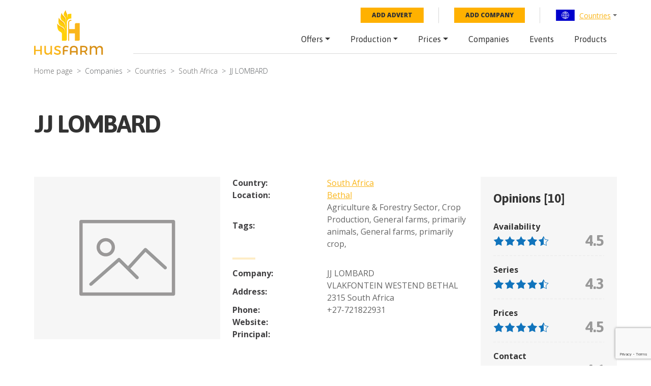

--- FILE ---
content_type: text/html; charset=utf-8
request_url: https://husfarm.com/company/396c7130-4dc3-4cf3-8ace-f599ec757021
body_size: 6940
content:
<!DOCTYPE html><html lang="en"><head><meta charSet="utf-8"/><meta name="viewport" content="width=device-width, initial-scale=1, shrink-to-fit=no"/><title>JJ LOMBARD - Bethal South Africa</title><meta property="og:title" content="JJ LOMBARD - Bethal South Africa"/><meta name="description" content="Bethal - information about JJ LOMBARD, opinion, contact, phone, address, how to get."/><meta itemProp="description" content="Bethal - information about JJ LOMBARD, opinion, contact, phone, address, how to get."/><meta property="og:description" content="Bethal - information about JJ LOMBARD, opinion, contact, phone, address, how to get."/><meta property="og:url" content="https://husfarm.com/company/396c7130-4dc3-4cf3-8ace-f599ec757021"/><script type="application/ld+json">{"@context":"https://schema.org","@type":"LocalBusiness","name":"JJ LOMBARD","image":"https://husfarm.com/no_picture.png","@id":"396c7130-4dc3-4cf3-8ace-f599ec757021","url":"https://husfarm.com/company/396c7130-4dc3-4cf3-8ace-f599ec757021","telephone":"+27-721822931","address":{"@type":"PostalAddress","streetAddress":" VLAKFONTEIN WESTEND BETHAL 2315 South Africa","addressLocality":"Bethal","postalCode":"2315","addressCountry":"South Africa"}}</script><script type="application/ld+json">{"@context":"https://schema.org","@type":"BreadcrumbList","itemListElement":[{"@type":"ListItem","position":1,"name":"Company Country list","item":"https://husfarm.com/companies/countries"},{"@type":"ListItem","position":2,"name":"Company list in South Africa","item":"https://husfarm.com/companies/south-africa/page/1"},{"@type":"ListItem","position":3,"name":"Company","item":"https://husfarm.com/company/396c7130-4dc3-4cf3-8ace-f599ec757021"}]}</script><meta name="next-head-count" content="10"/><meta name="author" content="Husfarm"/><meta property="og:type" content="website"/><meta itemProp="name" content="Husfarm Agriculture platform"/><meta property="og:site_name" content="Husfarm Agriculture platform"/><meta name="google-site-verification" content="nsn7vl4easS2D13EOOpVZ7lQWH-7qXrVmSAC1OPqViQ"/><link rel="shortcut icon" href="/favicon.ico"/><script async="" src="https://pagead2.googlesyndication.com/pagead/js/adsbygoogle.js"></script><meta name="yandex-verification" content="f94a18f789c79c93"/><script async="" src="https://www.googletagmanager.com/gtag/js?id=G-654YRM27QW"></script><script>
                            window.dataLayer = window.dataLayer || [];
                            function gtag(){dataLayer.push(arguments);}
                            gtag('js', new Date());
                            gtag('config', 'G-654YRM27QW', {
                              page_path: window.location.pathname,
                            });
                            </script><script async="" src="//pagead2.googlesyndication.com/pagead/js/adsbygoogle.js"></script><link rel="preload" href="/_next/static/css/aae120f0ed9cadb6.css" as="style"/><link rel="stylesheet" href="/_next/static/css/aae120f0ed9cadb6.css" data-n-g=""/><noscript data-n-css=""></noscript><script defer="" nomodule="" src="/_next/static/chunks/polyfills-c67a75d1b6f99dc8.js"></script><script src="/_next/static/chunks/webpack-19487a1b083e67cb.js" defer=""></script><script src="/_next/static/chunks/framework-2fe4cb6473b20297.js" defer=""></script><script src="/_next/static/chunks/main-0f7a758b088db9f0.js" defer=""></script><script src="/_next/static/chunks/pages/_app-1faf273f5c8a923b.js" defer=""></script><script src="/_next/static/chunks/1897-53f947582a0fd9d5.js" defer=""></script><script src="/_next/static/chunks/pages/company/%5Bid%5D-bb26a64d0f0cc5db.js" defer=""></script><script src="/_next/static/FJM-TimdTDHdTA8o55xw-/_buildManifest.js" defer=""></script><script src="/_next/static/FJM-TimdTDHdTA8o55xw-/_ssgManifest.js" defer=""></script></head><body><div id="__next"><div id="wrapper"><div class="menuPrimary"><div class="container"><div class="menu-container"><div class="row"><div class="col-lg-2 d-none d-lg-flex"><a href="/" class="logo"><img src="/img/logo.svg" alt="logo"/></a></div><div class="col-lg-10"><div class="top-bar d-none d-lg-flex"><ul class="top-nav"><li><a href="/submit/offer" class="btn-add-notice">Add advert</a></li><li><a href="/submit/company" class="btn-add-notice">Add company</a></li><li class="nav-item dropdown"><div class="dropdown language-dropdown"><div class="dropdown-toggle" role="button" data-toggle="dropdown" aria-haspopup="true" aria-expanded="false"><img alt="World flag" srcSet="/img/countryFlag/world.svg 1x, /img/countryFlag/world.svg 2x" src="/img/countryFlag/world.svg" width="39" height="22" decoding="async" data-nimg="1" loading="lazy" style="color:transparent"/><a href="/countries">Countries</a></div><div class="dropdown-menu"><div class="dropdown-item-container"><a class="dropdown-item" href="/country/united-states">United States</a><a class="dropdown-item" href="/country/china">China</a><a class="dropdown-item" href="/country/mexico">Mexico</a><a class="dropdown-item" href="/country/germany">Germany</a><a class="dropdown-item" href="/country/australia">Australia</a><a class="dropdown-item" href="/country/united-kingdom">United Kingdom</a><a class="dropdown-item" href="/country/south-africa">South Africa</a><a class="dropdown-item" href="/country/spain">Spain</a><a class="dropdown-item" href="/country/france">France</a><a class="dropdown-item" href="/country/italy">Italy</a><a class="dropdown-item" href="/country/norway">Norway</a><a class="dropdown-item" href="/country/brazil">Brazil</a><a class="dropdown-item" href="/country/japan">Japan</a><a class="dropdown-item" href="/country/colombia">Colombia</a><a class="dropdown-item" href="/country/bolivia">Bolivia</a><a class="dropdown-item" href="/country/cameroon">Cameroon</a><a class="dropdown-item" href="/country/chile">Chile</a><a class="dropdown-item" href="/country/ecuador">Ecuador</a></div></div></div></li></ul></div><nav class="navbar navbar-expand-lg"><a href="/" class="navbar-brand d-lg-none"><img src="/img/logo.svg" alt="logo"/></a><div class="navbar-toggler hamburger hamburger--spin collapsed" type="button" data-toggle="collapse" data-target="#navbarResponsive" aria-expanded="false"><span class="hamburger-box"><span class="hamburger-inner"></span></span></div><div class="collapse navbar-collapse false" id="navbarResponsive"><ul class="navbar-nav ml-auto"><li class="nav-item dropdown"><a class="nav-link dropdown-toggle" href="/offers/countries" id="navbarDropdownMenuLink" role="button" data-toggle="dropdown" aria-haspopup="true" aria-expanded="false">Offers</a><div class="dropdown-menu" aria-labelledby="navbarDropdownMenuLink"><a class="dropdown-item" href="/offers/page/1">Latest offers</a></div></li><li class="nav-item dropdown"><a class="nav-link dropdown-toggle" href="/countries-production" id="navbarDropdownMenuLink" role="button" data-toggle="dropdown" aria-haspopup="true" aria-expanded="false">Production</a><div class="dropdown-menu" aria-labelledby="navbarDropdownMenuLink"><a class="dropdown-item" href="/years-production">By year</a><a class="dropdown-item" href="/production">By product</a></div></li><li class="nav-item dropdown"><a class="nav-link dropdown-toggle" href="/prices/countries" id="navbarDropdownMenuLink" role="button" data-toggle="dropdown" aria-haspopup="true" aria-expanded="false">Prices</a><div class="dropdown-menu" aria-labelledby="navbarDropdownMenuLink"><a class="dropdown-item" href="/today-price-global">Global price</a><a class="dropdown-item" href="/today-price-country-product/countries">Price by country</a></div></li><li class="nav-item"><a class="nav-link" href="/companies/countries">Companies</a></li><li class="nav-item"><a class="nav-link" href="/events/countries">Events</a></li><li class="nav-item"><a class="nav-link" href="/products">Products</a></li></ul></div></nav></div></div></div></div></div><div class="container"></div><div class="container"><nav aria-label="breadcrumb"><ol class="breadcrumb"><li class="breadcrumb-item"><a href="/">Home page</a></li><li class="breadcrumb-item active">Companies</li><li class="breadcrumb-item"><a href="/companies/countries">Countries</a></li><li class="breadcrumb-item"><a href="/companies/south-africa/page/1">South Africa</a></li><li class="breadcrumb-item active" aria-current="page">JJ LOMBARD</li></ol></nav></div><div class="container"><div class="page-title"><h1>JJ LOMBARD</h1></div></div><section class="company-review"><div class="container"><div class="row"><div class="col-md-4"><div class="company-review__contact-box--map"><div class="company-review__logo"><img src="/img/no-image.svg" alt=""/></div></div></div><div class="col-md-8 col-lg-5 mb-4 mb-lg-0"><table><tbody><tr><td>Country:</td><td><a href="/country/south-africa">South Africa</a></td></tr><tr><td>Location:</td><td><a href="/city/bethal-1710328253">Bethal</a></td></tr><tr><td>Tags:</td><td><span>Agriculture &amp; Forestry Sector<!-- -->, </span><span>Crop Production<!-- -->, </span><span>General farms, primarily animals<!-- -->, </span><span>General farms, primarily crop<!-- -->, </span></td></tr></tbody></table><hr class="yellow-small-line"/><table><tbody><tr><td>Company:</td><td>JJ LOMBARD</td></tr><tr><td>Address:</td><td> VLAKFONTEIN WESTEND BETHAL 2315 South Africa</td></tr><tr><td>Phone:</td><td>+27-721822931</td></tr><tr><td>Website:</td><td></td></tr><tr><td>Principal:</td><td></td></tr></tbody></table></div><div class="col-lg-3"><div class="rating"><div class="rating__title">Opinions [<!-- -->10<!-- -->]</div><div class="rating__subtitle">Availability</div><div class="rating__rate"><ul><li><img src="/img/star-blue.png" alt=""/></li><li><img src="/img/star-blue.png" alt=""/></li><li><img src="/img/star-blue.png" alt=""/></li><li><img src="/img/star-blue.png" alt=""/></li><li><img src="/img/star-blue-half.png" alt=""/></li></ul><span>4.5</span></div><hr class="dotted-line"/><div class="rating__subtitle">Series</div><div class="rating__rate"><ul><li><img src="/img/star-blue.png" alt=""/></li><li><img src="/img/star-blue.png" alt=""/></li><li><img src="/img/star-blue.png" alt=""/></li><li><img src="/img/star-blue.png" alt=""/></li><li><img src="/img/star-blue-half.png" alt=""/></li></ul><span>4.3</span></div><hr class="dotted-line"/><div class="rating__subtitle">Prices</div><div class="rating__rate"><ul><li><img src="/img/star-blue.png" alt=""/></li><li><img src="/img/star-blue.png" alt=""/></li><li><img src="/img/star-blue.png" alt=""/></li><li><img src="/img/star-blue.png" alt=""/></li><li><img src="/img/star-blue-half.png" alt=""/></li></ul><span>4.5</span></div><hr class="dotted-line"/><div class="rating__subtitle">Contact</div><div class="rating__rate"><ul><li><img src="/img/star-blue.png" alt=""/></li><li><img src="/img/star-blue.png" alt=""/></li><li><img src="/img/star-blue.png" alt=""/></li><li><img src="/img/star-blue.png" alt=""/></li><li><img src="/img/star-blue-half.png" alt=""/></li></ul><span>4.6</span></div><hr class="dotted-line"/><div class="rating__subtitle">Punctuality</div><div class="rating__rate"><ul><li><img src="/img/star-blue.png" alt=""/></li><li><img src="/img/star-blue.png" alt=""/></li><li><img src="/img/star-blue.png" alt=""/></li><li><img src="/img/star-blue.png" alt=""/></li><li><img src="/img/star-blue-half.png" alt=""/></li></ul><span>4.5</span></div></div><div class="company-review__contact-box"><div class="company-review__contact-box--contact"><div class="button"><a href="/ask-about-company/396c7130-4dc3-4cf3-8ace-f599ec757021" class="btn btn-primary text-uppercase"><img src="/img/mail.svg" alt=""/>ASK ABOUT COMPANY</a></div></div></div></div></div></div></section><section class="cta-app"><div class="container"><div class="row justify-content-center"><div class="col-xl-11"><div class="row"><div class="col-md-5"><div style="width:100%;height:100%;position:relative;background-image:url(/img/app.webp);background-repeat:no-repeat;background-size:50%"></div></div><div class="col-md-6 offset-md-1"><p style="font-size:24px;font-weight:500;letter-spacing:normal;line-height:30px">Download our new <br/><span style="color:#d89016">Husfarm App</span></p><p>Stay up to date with the current prieces of agricultural products all over the world.</p><div class="cta-app__buttons" style="display:flex"><a href="/" style="padding-top:80px"><img alt="app-store" srcSet="/_next/image?url=%2Fimg%2Fbtn-app-store.webp&amp;w=256&amp;q=75 1x, /_next/image?url=%2Fimg%2Fbtn-app-store.webp&amp;w=384&amp;q=75 2x" src="/_next/image?url=%2Fimg%2Fbtn-app-store.webp&amp;w=384&amp;q=75" width="141" height="45" decoding="async" data-nimg="1" class="cta-app__image" loading="lazy" style="color:transparent"/></a><a href="https://play.google.com/store/apps/details?id=husfarm.trade.mobile.husfarm&amp;hl=pl" style="padding-top:80px"><img alt="google-store" srcSet="/_next/image?url=%2Fimg%2Fbtn-google-play.webp&amp;w=256&amp;q=75 1x, /_next/image?url=%2Fimg%2Fbtn-google-play.webp&amp;w=384&amp;q=75 2x" src="/_next/image?url=%2Fimg%2Fbtn-google-play.webp&amp;w=384&amp;q=75" width="141" height="45" decoding="async" data-nimg="1" class="cta-app__image" loading="lazy" style="color:transparent"/></a></div></div></div></div></div></div></section><section class="google-reviews"><div class="container"><h2>Rate this company</h2><div class="col-12 mb-4 my-md-4 text-center">Availability<div class="star-rating"><button type="button" class="off"><span class="star">★</span></button><button type="button" class="off"><span class="star">★</span></button><button type="button" class="off"><span class="star">★</span></button><button type="button" class="off"><span class="star">★</span></button><button type="button" class="off"><span class="star">★</span></button></div>Series<div class="star-rating"><button type="button" class="off"><span class="star">★</span></button><button type="button" class="off"><span class="star">★</span></button><button type="button" class="off"><span class="star">★</span></button><button type="button" class="off"><span class="star">★</span></button><button type="button" class="off"><span class="star">★</span></button></div>Prices<div class="star-rating"><button type="button" class="off"><span class="star">★</span></button><button type="button" class="off"><span class="star">★</span></button><button type="button" class="off"><span class="star">★</span></button><button type="button" class="off"><span class="star">★</span></button><button type="button" class="off"><span class="star">★</span></button></div>Contact<div class="star-rating"><button type="button" class="off"><span class="star">★</span></button><button type="button" class="off"><span class="star">★</span></button><button type="button" class="off"><span class="star">★</span></button><button type="button" class="off"><span class="star">★</span></button><button type="button" class="off"><span class="star">★</span></button></div>Punctuality<div class="star-rating"><button type="button" class="off"><span class="star">★</span></button><button type="button" class="off"><span class="star">★</span></button><button type="button" class="off"><span class="star">★</span></button><button type="button" class="off"><span class="star">★</span></button><button type="button" class="off"><span class="star">★</span></button></div><br/><div></div><a href="/" class="btn btn-border text-uppercase">Submit your rating</a></div></div></section><section class="products products__short"><div class="container"><div class="row justify-content-center"><div class="col-12"><div class="section-title"><h3>Agricultural companys in <!-- -->South Africa</h3></div></div><div class="col-6 col-md-4 col-lg-3"><div class="box"><a href="/company/e2707435-db20-47d2-9457-18df4a0e2676" class="box__image" style="background-image:url(/api/photo-mini/517151c5-84fd-4c2d-a2cc-ef5ba24fb0fe)"></a><h3 class="box__title">Mutuba natural herbal seed oil for male enhancement +27847952901</h3><div class="box__price">Location: <!-- -->Johannesburg</div><div class="box__link"><a href="/company/e2707435-db20-47d2-9457-18df4a0e2676">Details <span>→</span></a></div></div></div><div class="col-6 col-md-4 col-lg-3"><div class="box"><a href="/company/b087217f-f1e0-4d13-a9ee-13aa0db9b173" class="box__image" style="background-image:url(/api/photo-mini/db823f83-4c7a-435b-8f92-d071f9c17c12)"></a><h3 class="box__title">Tractor Provider</h3><div class="box__price">Location: <!-- -->Main Rd Strand, Cape Town</div><div class="box__link"><a href="/company/b087217f-f1e0-4d13-a9ee-13aa0db9b173">Details <span>→</span></a></div></div></div><div class="col-6 col-md-4 col-lg-3"><div class="box"><a href="/company/63972767-4401-4edf-8309-6dd7acfbb3b6" class="box__image" style="background-image:url(/api/photo-mini/048b8773-25c3-494e-950e-d506e7832749)"></a><h3 class="box__title">Tractors PK</h3><div class="box__price">Location: <!-- -->9 Avalon Road, Johannesburg</div><div class="box__link"><a href="/company/63972767-4401-4edf-8309-6dd7acfbb3b6">Details <span>→</span></a></div></div></div><div class="col-6 col-md-4 col-lg-3"><div class="box"><a href="/company/050d0df5-453f-4285-9fb8-1bb253283756" class="box__image box__no-image" style="background-image:url(/img/no-image.svg)"></a><h3 class="box__title">ARTO PROJEKTE CC</h3><div class="box__price">Location: <!-- --> 79 5TH ST  1559 South Africa</div><div class="box__link"><a href="/company/050d0df5-453f-4285-9fb8-1bb253283756">Details <span>→</span></a></div></div></div><div class="col-6 col-md-4 col-lg-3"><div class="box"><a href="/company/b4dc1cf8-8771-4fd3-b2e4-d490c262281f" class="box__image box__no-image" style="background-image:url(/img/no-image.svg)"></a><h3 class="box__title">WHINSTONE</h3><div class="box__price">Location: <!-- --> WHINSTONE FARM KOKSTAD 4700 South Africa</div><div class="box__link"><a href="/company/b4dc1cf8-8771-4fd3-b2e4-d490c262281f">Details <span>→</span></a></div></div></div><div class="col-6 col-md-4 col-lg-3"><div class="box"><a href="/company/d02a7ef6-78bd-4532-98d5-88b8eac46b6a" class="box__image box__no-image" style="background-image:url(/img/no-image.svg)"></a><h3 class="box__title">FOLESHILL FARM</h3><div class="box__price">Location: <!-- --> FOLESHILL FARM KOKSTAD 4706 South Africa</div><div class="box__link"><a href="/company/d02a7ef6-78bd-4532-98d5-88b8eac46b6a">Details <span>→</span></a></div></div></div><div class="col-6 col-md-4 col-lg-3"><div class="box"><a href="/company/1eeef776-e265-4a4e-bb93-43a7bbf7d2c5" class="box__image box__no-image" style="background-image:url(/img/no-image.svg)"></a><h3 class="box__title">ATL distributors</h3><div class="box__price">Location: <!-- -->Da Gama Street</div><div class="box__link"><a href="/company/1eeef776-e265-4a4e-bb93-43a7bbf7d2c5">Details <span>→</span></a></div></div></div><div class="col-6 col-md-4 col-lg-3"><div class="box"><a href="/company/fac8c5ec-0e4b-436f-8b7c-19a6eff73fd5" class="box__image box__no-image" style="background-image:url(/img/no-image.svg)"></a><h3 class="box__title">SILOBILE FISHING (PTY) LTD</h3><div class="box__price">Location: <!-- --> 3 MAVU ST KHAYELITSHA 7784 South Africa</div><div class="box__link"><a href="/company/fac8c5ec-0e4b-436f-8b7c-19a6eff73fd5">Details <span>→</span></a></div></div></div></div></div></section><section class="cta-add-company" style="background-image:url(/img/cta-add-company-bg.jpg)"><div class="container"><p style="font-size:30px;line-height:36px;letter-spacing:-1px;margin-bottom:40px;font-weight:400">Do you want to sell agricultural products? <br/> Are you an Agricultural processor looking for high-quality products to buy? <br/><span style="color:#ffb100;line-height:60px;font-weight:700">Post an ad for FREE!</span></p><a href="/submit/offer" class="btn btn-big btn-primary text-uppercase">New offer</a></div></section><footer><script type="application/ld+json">{"@context":"https://schema.org","@type":"FAQPage","mainEntity":[{"@type":"Question","name":"What is husfarm?","acceptedAnswer":{"@type":"Answer","text":"Husfarm is a global portal that offers innovative products and information services crucial for the agriculture, forestry, and agri-food industry. The key matter for the agricultural business is the proper use of information. At Husfarm we support the flow of information with the use of the newest technology, which let us share constant updates of the prices of more than a thousand agri-products, from over two thousand stock exchanges and fairs all over the world."}},{"@type":"Question","name":"Where can you find prices of agriculture and food industry products?","acceptedAnswer":{"@type":"Answer","text":"Thanks to the use of modern technology known as data mining we deliver up-to-date information on prices of vegetables, fruit, livestock as well as agri-food industry products. Free access to the data is available via our Internet platform or a special mobile app."}},{"@type":"Question","name":"Why husfarm is a modern agriculture web platform?","acceptedAnswer":{"@type":"Answer","text":"We aspire to be a key partner for our clients and want to offer added value, making their daily work easier, thanks to the integrated services. That is why husfarm.com will let you meet farmers, suppliers, growers, and specialists in the food industry throughout the world. Intuitive solutions, most importantly a wide source of contacts, make it easy to communicate with new potential business partners. Our personalized online and offline tools guarantee successful marketing actions. From free, simple ads to marketing actions targeted at precisely selected marketing branches and sectors."}}]}</script><div class="container"><div class="row"><div class="col-lg-4 mb-3 mb-sm-5 mb-lg-0"><div class="footer__title">Husfarm.com</div><p>Husfarm.com is a reliable source of information on farming, weather conditions, auctions, stocks as well as agricultural products. In addition, it contains a special component dedicated to professions and works in agriculture, agri-food industry, natural resources industry, and biotechnology. Agricultural land is valuable and widely desired that is why the portal allows presenting agricultural and rural real estate – connecting both buyers and sellers. We are constantly searching for improvements, as well as developing and modernizing our technology in order to boost the efficiency and effectiveness of agriculture management.</p></div><div class="col-6 col-sm-4 col-lg-2 offset-lg-1"><div class="footer__title">Global prices</div><nav><ul><li><a href="https://husfarm.com/products/fishes">Fishes prices</a></li><li><a href="https://husfarm.com/products/aquaculture">Aquaculture prices</a></li><li><a href="https://husfarm.com/products/dairy-and-eggs">Dairy, eggs prices</a></li><li><a href="https://husfarm.com/products/flowers">Flowers prices</a></li><li><a href="https://husfarm.com/products/fruits">Fruit prices</a></li><li><a href="https://husfarm.com/products/grains-and-cereals">Grains, cereals prices</a></li><li><a href="https://husfarm.com/products/herbs">Herbs prices</a></li><li><a href="https://husfarm.com/products/meat-and-poultry">Meat, poultry prices</a></li><li><a href="https://husfarm.com/products/plants">Plants prices</a></li><li><a href="https://husfarm.com/products/processed-food">Processed food prices</a></li><li><a href="https://husfarm.com/products/spices">Spices prices</a></li><li><a href="https://husfarm.com/products/vegetables">Vegetables prices</a></li></ul></nav></div><div class="col-6 col-sm-4 col-lg-3"><div class="footer__title">Husfarm contact</div><p>ul. Fantastyczna 8/1A, <br/>20-531 Lublin, Polska</p><p>E-mail: <a href="mailto:office@husfarm.com">office@husfarm.com</a></p><br/><div class="footer__title">Important links</div><nav><ul><li><a href="/terms_of_service">Terms of service</a></li><li><a href="/about_us">About us</a></li><li><a href="/contact">Contact</a></li><li><a href="/help">Help</a></li><li><a href="/website_map">Website map</a></li><li><a href="/privacy_policy">Privacy policy</a></li></ul></nav></div><div class="col-sm-4 col-lg-2 d-sm-flex justify-content-end mt-4 mt-sm-0"><div><div class="footer__title text-sm-center">Visit us</div><nav class="footer__social"><ul><li><a href="https://twitter.com/HusfarmP" rel="nofollow"><img alt="twitter" srcSet="/_next/image?url=%2Fimg%2Ftwitter.webp&amp;w=48&amp;q=75 1x, /_next/image?url=%2Fimg%2Ftwitter.webp&amp;w=96&amp;q=75 2x" src="/_next/image?url=%2Fimg%2Ftwitter.webp&amp;w=96&amp;q=75" width="45" height="43" decoding="async" data-nimg="1" loading="lazy" style="color:transparent"/></a></li><li><a href="https://www.facebook.com/Husfarm" rel="nofollow"><img alt="fb" srcSet="/_next/image?url=%2Fimg%2Ffacebook.webp&amp;w=48&amp;q=75 1x, /_next/image?url=%2Fimg%2Ffacebook.webp&amp;w=96&amp;q=75 2x" src="/_next/image?url=%2Fimg%2Ffacebook.webp&amp;w=96&amp;q=75" width="45" height="43" decoding="async" data-nimg="1" loading="lazy" style="color:transparent"/></a></li><li><a href="https://www.youtube.com/channel/UCzqZ9J0YRXPt023LmQzz6qQ/videos" rel="nofollow"><img alt="yt" srcSet="/_next/image?url=%2Fimg%2Fyoutube.webp&amp;w=48&amp;q=75 1x, /_next/image?url=%2Fimg%2Fyoutube.webp&amp;w=96&amp;q=75 2x" src="/_next/image?url=%2Fimg%2Fyoutube.webp&amp;w=96&amp;q=75" width="45" height="43" decoding="async" data-nimg="1" loading="lazy" style="color:transparent"/></a></li><li><a href="https://www.linkedin.com/showcase/husfarm/" rel="nofollow"><img alt="linkedIn" srcSet="/_next/image?url=%2Fimg%2Flinkedin.webp&amp;w=48&amp;q=75 1x, /_next/image?url=%2Fimg%2Flinkedin.webp&amp;w=96&amp;q=75 2x" src="/_next/image?url=%2Fimg%2Flinkedin.webp&amp;w=96&amp;q=75" width="45" height="43" decoding="async" data-nimg="1" loading="lazy" style="color:transparent"/></a></li><li><a href="https://www.instagram.com/husfarm/" rel="nofollow"><img alt="instagram" srcSet="/_next/image?url=%2Fimg%2Finstagram.webp&amp;w=48&amp;q=75 1x, /_next/image?url=%2Fimg%2Finstagram.webp&amp;w=96&amp;q=75 2x" src="/_next/image?url=%2Fimg%2Finstagram.webp&amp;w=96&amp;q=75" width="45" height="43" decoding="async" data-nimg="1" loading="lazy" style="color:transparent"/></a></li><li><a href="https://pl.pinterest.com/husfarmcom/" rel="nofollow"><img alt="pinterest" srcSet="/_next/image?url=%2Fimg%2Fpinterest.webp&amp;w=48&amp;q=75 1x, /_next/image?url=%2Fimg%2Fpinterest.webp&amp;w=96&amp;q=75 2x" src="/_next/image?url=%2Fimg%2Fpinterest.webp&amp;w=96&amp;q=75" width="45" height="43" decoding="async" data-nimg="1" loading="lazy" style="color:transparent"/></a></li></ul></nav></div></div></div><div class="copyright"><div class="copyright__left">Copyright © 2021 - 2023 by Husfarm</div><div class="copyright__right">Agricultural product prices for:<ul><li><a href="/country/australia"><img alt="australia" srcSet="/img/countryFlag/australia.svg 1x, /img/countryFlag/australia.svg 2x" src="/img/countryFlag/australia.svg" width="33" height="19" decoding="async" data-nimg="1" loading="lazy" style="color:transparent"/></a></li><li><a href="/country/brazil"><img alt="brazil" srcSet="/img/countryFlag/brazil.svg 1x, /img/countryFlag/brazil.svg 2x" src="/img/countryFlag/brazil.svg" width="33" height="19" decoding="async" data-nimg="1" loading="lazy" style="color:transparent"/></a></li><li><a href="/country/canada"><img alt="canada" srcSet="/img/countryFlag/canada.svg 1x, /img/countryFlag/canada.svg 2x" src="/img/countryFlag/canada.svg" width="33" height="19" decoding="async" data-nimg="1" loading="lazy" style="color:transparent"/></a></li><li><a href="/country/finland"><img alt="finland" srcSet="/img/countryFlag/finland.svg 1x, /img/countryFlag/finland.svg 2x" src="/img/countryFlag/finland.svg" width="33" height="19" decoding="async" data-nimg="1" loading="lazy" style="color:transparent"/></a></li><li><a href="/country/france"><img alt="france" srcSet="/img/countryFlag/france.svg 1x, /img/countryFlag/france.svg 2x" src="/img/countryFlag/france.svg" width="33" height="19" decoding="async" data-nimg="1" loading="lazy" style="color:transparent"/></a></li><li><a href="/country/hungary"><img alt="hungary" srcSet="/img/countryFlag/hungary.svg 1x, /img/countryFlag/hungary.svg 2x" src="/img/countryFlag/hungary.svg" width="33" height="19" decoding="async" data-nimg="1" loading="lazy" style="color:transparent"/></a></li><li><a href="/country/india"><img alt="india" srcSet="/img/countryFlag/india.svg 1x, /img/countryFlag/india.svg 2x" src="/img/countryFlag/india.svg" width="33" height="19" decoding="async" data-nimg="1" loading="lazy" style="color:transparent"/></a></li><li><a href="/country/malaysia"><img alt="malaysia" srcSet="/img/countryFlag/malaysia.svg 1x, /img/countryFlag/malaysia.svg 2x" src="/img/countryFlag/malaysia.svg" width="33" height="19" decoding="async" data-nimg="1" loading="lazy" style="color:transparent"/></a></li><li><a href="/country/mexico"><img alt="mexico" srcSet="/img/countryFlag/mexico.svg 1x, /img/countryFlag/mexico.svg 2x" src="/img/countryFlag/mexico.svg" width="33" height="19" decoding="async" data-nimg="1" loading="lazy" style="color:transparent"/></a></li><li><a href="/country/south-africa"><img alt="rpa" srcSet="/img/countryFlag/south-africa.svg 1x, /img/countryFlag/south-africa.svg 2x" src="/img/countryFlag/south-africa.svg" width="33" height="19" decoding="async" data-nimg="1" loading="lazy" style="color:transparent"/></a></li><li><a href="/country/turkey"><img alt="turkey" srcSet="/img/countryFlag/turkey.svg 1x, /img/countryFlag/turkey.svg 2x" src="/img/countryFlag/turkey.svg" width="33" height="19" decoding="async" data-nimg="1" loading="lazy" style="color:transparent"/></a></li><li><a href="/country/united-kingdom"><img alt="uk" srcSet="/img/countryFlag/united-kingdom.svg 1x, /img/countryFlag/united-kingdom.svg 2x" src="/img/countryFlag/united-kingdom.svg" width="33" height="19" decoding="async" data-nimg="1" loading="lazy" style="color:transparent"/></a></li></ul></div></div></div></footer></div></div><script id="__NEXT_DATA__" type="application/json">{"props":{"pageProps":{"companyDetails":{"name":"JJ LOMBARD","trade_name":"LOMBARD JJ","city":"Bethal","city_slug":"bethal-1710328253","phone":"+27-721822931","website":null,"address":" VLAKFONTEIN WESTEND BETHAL 2315 South Africa","post_code":"2315","role":null,"type":null,"principal":null,"tags":["Agriculture \u0026 Forestry Sector","Crop Production","General farms, primarily animals","General farms, primarily crop"],"country":"South Africa","country_slug":"south-africa","photo":null,"ratingCount":10,"availability":4.5,"series":4.3,"prices":4.5,"contact":4.6,"punctuality":4.5},"similarCompanies":[{"id":"e2707435-db20-47d2-9457-18df4a0e2676","name":"Mutuba natural herbal seed oil for male enhancement +27847952901","trade_name":null,"city":"Johannesburg","photo":"517151c5-84fd-4c2d-a2cc-ef5ba24fb0fe"},{"id":"b087217f-f1e0-4d13-a9ee-13aa0db9b173","name":"Tractor Provider","trade_name":"Tractor Dealers in Africa","city":"Main Rd Strand, Cape Town","photo":"db823f83-4c7a-435b-8f92-d071f9c17c12"},{"id":"63972767-4401-4edf-8309-6dd7acfbb3b6","name":"Tractors PK","trade_name":"Tractors Company in Africa","city":"9 Avalon Road, Johannesburg","photo":"048b8773-25c3-494e-950e-d506e7832749"},{"id":"050d0df5-453f-4285-9fb8-1bb253283756","name":"ARTO PROJEKTE CC","trade_name":"RIETFONTEIN POULTRY","city":" 79 5TH ST  1559 South Africa","photo":null},{"id":"b4dc1cf8-8771-4fd3-b2e4-d490c262281f","name":"WHINSTONE","trade_name":"ROBINSON G T","city":" WHINSTONE FARM KOKSTAD 4700 South Africa","photo":null},{"id":"d02a7ef6-78bd-4532-98d5-88b8eac46b6a","name":"FOLESHILL FARM","trade_name":"BLORE GA","city":" FOLESHILL FARM KOKSTAD 4706 South Africa","photo":null},{"id":"1eeef776-e265-4a4e-bb93-43a7bbf7d2c5","name":"ATL distributors","trade_name":null,"city":"Da Gama Street","photo":null},{"id":"fac8c5ec-0e4b-436f-8b7c-19a6eff73fd5","name":"SILOBILE FISHING (PTY) LTD","trade_name":null,"city":" 3 MAVU ST KHAYELITSHA 7784 South Africa","photo":null}]},"__N_SSP":true},"page":"/company/[id]","query":{"id":"396c7130-4dc3-4cf3-8ace-f599ec757021"},"buildId":"FJM-TimdTDHdTA8o55xw-","isFallback":false,"gssp":true,"scriptLoader":[]}</script></body></html>

--- FILE ---
content_type: text/html; charset=utf-8
request_url: https://www.google.com/recaptcha/api2/anchor?ar=1&k=6Ldmkj0dAAAAABdmDeKaBjVBAFEGzAJu1o_tVMIk&co=aHR0cHM6Ly9odXNmYXJtLmNvbTo0NDM.&hl=en&type=image&v=PoyoqOPhxBO7pBk68S4YbpHZ&theme=light&size=invisible&badge=bottomright&anchor-ms=20000&execute-ms=30000&cb=4xxt1jkmhuzp
body_size: 48801
content:
<!DOCTYPE HTML><html dir="ltr" lang="en"><head><meta http-equiv="Content-Type" content="text/html; charset=UTF-8">
<meta http-equiv="X-UA-Compatible" content="IE=edge">
<title>reCAPTCHA</title>
<style type="text/css">
/* cyrillic-ext */
@font-face {
  font-family: 'Roboto';
  font-style: normal;
  font-weight: 400;
  font-stretch: 100%;
  src: url(//fonts.gstatic.com/s/roboto/v48/KFO7CnqEu92Fr1ME7kSn66aGLdTylUAMa3GUBHMdazTgWw.woff2) format('woff2');
  unicode-range: U+0460-052F, U+1C80-1C8A, U+20B4, U+2DE0-2DFF, U+A640-A69F, U+FE2E-FE2F;
}
/* cyrillic */
@font-face {
  font-family: 'Roboto';
  font-style: normal;
  font-weight: 400;
  font-stretch: 100%;
  src: url(//fonts.gstatic.com/s/roboto/v48/KFO7CnqEu92Fr1ME7kSn66aGLdTylUAMa3iUBHMdazTgWw.woff2) format('woff2');
  unicode-range: U+0301, U+0400-045F, U+0490-0491, U+04B0-04B1, U+2116;
}
/* greek-ext */
@font-face {
  font-family: 'Roboto';
  font-style: normal;
  font-weight: 400;
  font-stretch: 100%;
  src: url(//fonts.gstatic.com/s/roboto/v48/KFO7CnqEu92Fr1ME7kSn66aGLdTylUAMa3CUBHMdazTgWw.woff2) format('woff2');
  unicode-range: U+1F00-1FFF;
}
/* greek */
@font-face {
  font-family: 'Roboto';
  font-style: normal;
  font-weight: 400;
  font-stretch: 100%;
  src: url(//fonts.gstatic.com/s/roboto/v48/KFO7CnqEu92Fr1ME7kSn66aGLdTylUAMa3-UBHMdazTgWw.woff2) format('woff2');
  unicode-range: U+0370-0377, U+037A-037F, U+0384-038A, U+038C, U+038E-03A1, U+03A3-03FF;
}
/* math */
@font-face {
  font-family: 'Roboto';
  font-style: normal;
  font-weight: 400;
  font-stretch: 100%;
  src: url(//fonts.gstatic.com/s/roboto/v48/KFO7CnqEu92Fr1ME7kSn66aGLdTylUAMawCUBHMdazTgWw.woff2) format('woff2');
  unicode-range: U+0302-0303, U+0305, U+0307-0308, U+0310, U+0312, U+0315, U+031A, U+0326-0327, U+032C, U+032F-0330, U+0332-0333, U+0338, U+033A, U+0346, U+034D, U+0391-03A1, U+03A3-03A9, U+03B1-03C9, U+03D1, U+03D5-03D6, U+03F0-03F1, U+03F4-03F5, U+2016-2017, U+2034-2038, U+203C, U+2040, U+2043, U+2047, U+2050, U+2057, U+205F, U+2070-2071, U+2074-208E, U+2090-209C, U+20D0-20DC, U+20E1, U+20E5-20EF, U+2100-2112, U+2114-2115, U+2117-2121, U+2123-214F, U+2190, U+2192, U+2194-21AE, U+21B0-21E5, U+21F1-21F2, U+21F4-2211, U+2213-2214, U+2216-22FF, U+2308-230B, U+2310, U+2319, U+231C-2321, U+2336-237A, U+237C, U+2395, U+239B-23B7, U+23D0, U+23DC-23E1, U+2474-2475, U+25AF, U+25B3, U+25B7, U+25BD, U+25C1, U+25CA, U+25CC, U+25FB, U+266D-266F, U+27C0-27FF, U+2900-2AFF, U+2B0E-2B11, U+2B30-2B4C, U+2BFE, U+3030, U+FF5B, U+FF5D, U+1D400-1D7FF, U+1EE00-1EEFF;
}
/* symbols */
@font-face {
  font-family: 'Roboto';
  font-style: normal;
  font-weight: 400;
  font-stretch: 100%;
  src: url(//fonts.gstatic.com/s/roboto/v48/KFO7CnqEu92Fr1ME7kSn66aGLdTylUAMaxKUBHMdazTgWw.woff2) format('woff2');
  unicode-range: U+0001-000C, U+000E-001F, U+007F-009F, U+20DD-20E0, U+20E2-20E4, U+2150-218F, U+2190, U+2192, U+2194-2199, U+21AF, U+21E6-21F0, U+21F3, U+2218-2219, U+2299, U+22C4-22C6, U+2300-243F, U+2440-244A, U+2460-24FF, U+25A0-27BF, U+2800-28FF, U+2921-2922, U+2981, U+29BF, U+29EB, U+2B00-2BFF, U+4DC0-4DFF, U+FFF9-FFFB, U+10140-1018E, U+10190-1019C, U+101A0, U+101D0-101FD, U+102E0-102FB, U+10E60-10E7E, U+1D2C0-1D2D3, U+1D2E0-1D37F, U+1F000-1F0FF, U+1F100-1F1AD, U+1F1E6-1F1FF, U+1F30D-1F30F, U+1F315, U+1F31C, U+1F31E, U+1F320-1F32C, U+1F336, U+1F378, U+1F37D, U+1F382, U+1F393-1F39F, U+1F3A7-1F3A8, U+1F3AC-1F3AF, U+1F3C2, U+1F3C4-1F3C6, U+1F3CA-1F3CE, U+1F3D4-1F3E0, U+1F3ED, U+1F3F1-1F3F3, U+1F3F5-1F3F7, U+1F408, U+1F415, U+1F41F, U+1F426, U+1F43F, U+1F441-1F442, U+1F444, U+1F446-1F449, U+1F44C-1F44E, U+1F453, U+1F46A, U+1F47D, U+1F4A3, U+1F4B0, U+1F4B3, U+1F4B9, U+1F4BB, U+1F4BF, U+1F4C8-1F4CB, U+1F4D6, U+1F4DA, U+1F4DF, U+1F4E3-1F4E6, U+1F4EA-1F4ED, U+1F4F7, U+1F4F9-1F4FB, U+1F4FD-1F4FE, U+1F503, U+1F507-1F50B, U+1F50D, U+1F512-1F513, U+1F53E-1F54A, U+1F54F-1F5FA, U+1F610, U+1F650-1F67F, U+1F687, U+1F68D, U+1F691, U+1F694, U+1F698, U+1F6AD, U+1F6B2, U+1F6B9-1F6BA, U+1F6BC, U+1F6C6-1F6CF, U+1F6D3-1F6D7, U+1F6E0-1F6EA, U+1F6F0-1F6F3, U+1F6F7-1F6FC, U+1F700-1F7FF, U+1F800-1F80B, U+1F810-1F847, U+1F850-1F859, U+1F860-1F887, U+1F890-1F8AD, U+1F8B0-1F8BB, U+1F8C0-1F8C1, U+1F900-1F90B, U+1F93B, U+1F946, U+1F984, U+1F996, U+1F9E9, U+1FA00-1FA6F, U+1FA70-1FA7C, U+1FA80-1FA89, U+1FA8F-1FAC6, U+1FACE-1FADC, U+1FADF-1FAE9, U+1FAF0-1FAF8, U+1FB00-1FBFF;
}
/* vietnamese */
@font-face {
  font-family: 'Roboto';
  font-style: normal;
  font-weight: 400;
  font-stretch: 100%;
  src: url(//fonts.gstatic.com/s/roboto/v48/KFO7CnqEu92Fr1ME7kSn66aGLdTylUAMa3OUBHMdazTgWw.woff2) format('woff2');
  unicode-range: U+0102-0103, U+0110-0111, U+0128-0129, U+0168-0169, U+01A0-01A1, U+01AF-01B0, U+0300-0301, U+0303-0304, U+0308-0309, U+0323, U+0329, U+1EA0-1EF9, U+20AB;
}
/* latin-ext */
@font-face {
  font-family: 'Roboto';
  font-style: normal;
  font-weight: 400;
  font-stretch: 100%;
  src: url(//fonts.gstatic.com/s/roboto/v48/KFO7CnqEu92Fr1ME7kSn66aGLdTylUAMa3KUBHMdazTgWw.woff2) format('woff2');
  unicode-range: U+0100-02BA, U+02BD-02C5, U+02C7-02CC, U+02CE-02D7, U+02DD-02FF, U+0304, U+0308, U+0329, U+1D00-1DBF, U+1E00-1E9F, U+1EF2-1EFF, U+2020, U+20A0-20AB, U+20AD-20C0, U+2113, U+2C60-2C7F, U+A720-A7FF;
}
/* latin */
@font-face {
  font-family: 'Roboto';
  font-style: normal;
  font-weight: 400;
  font-stretch: 100%;
  src: url(//fonts.gstatic.com/s/roboto/v48/KFO7CnqEu92Fr1ME7kSn66aGLdTylUAMa3yUBHMdazQ.woff2) format('woff2');
  unicode-range: U+0000-00FF, U+0131, U+0152-0153, U+02BB-02BC, U+02C6, U+02DA, U+02DC, U+0304, U+0308, U+0329, U+2000-206F, U+20AC, U+2122, U+2191, U+2193, U+2212, U+2215, U+FEFF, U+FFFD;
}
/* cyrillic-ext */
@font-face {
  font-family: 'Roboto';
  font-style: normal;
  font-weight: 500;
  font-stretch: 100%;
  src: url(//fonts.gstatic.com/s/roboto/v48/KFO7CnqEu92Fr1ME7kSn66aGLdTylUAMa3GUBHMdazTgWw.woff2) format('woff2');
  unicode-range: U+0460-052F, U+1C80-1C8A, U+20B4, U+2DE0-2DFF, U+A640-A69F, U+FE2E-FE2F;
}
/* cyrillic */
@font-face {
  font-family: 'Roboto';
  font-style: normal;
  font-weight: 500;
  font-stretch: 100%;
  src: url(//fonts.gstatic.com/s/roboto/v48/KFO7CnqEu92Fr1ME7kSn66aGLdTylUAMa3iUBHMdazTgWw.woff2) format('woff2');
  unicode-range: U+0301, U+0400-045F, U+0490-0491, U+04B0-04B1, U+2116;
}
/* greek-ext */
@font-face {
  font-family: 'Roboto';
  font-style: normal;
  font-weight: 500;
  font-stretch: 100%;
  src: url(//fonts.gstatic.com/s/roboto/v48/KFO7CnqEu92Fr1ME7kSn66aGLdTylUAMa3CUBHMdazTgWw.woff2) format('woff2');
  unicode-range: U+1F00-1FFF;
}
/* greek */
@font-face {
  font-family: 'Roboto';
  font-style: normal;
  font-weight: 500;
  font-stretch: 100%;
  src: url(//fonts.gstatic.com/s/roboto/v48/KFO7CnqEu92Fr1ME7kSn66aGLdTylUAMa3-UBHMdazTgWw.woff2) format('woff2');
  unicode-range: U+0370-0377, U+037A-037F, U+0384-038A, U+038C, U+038E-03A1, U+03A3-03FF;
}
/* math */
@font-face {
  font-family: 'Roboto';
  font-style: normal;
  font-weight: 500;
  font-stretch: 100%;
  src: url(//fonts.gstatic.com/s/roboto/v48/KFO7CnqEu92Fr1ME7kSn66aGLdTylUAMawCUBHMdazTgWw.woff2) format('woff2');
  unicode-range: U+0302-0303, U+0305, U+0307-0308, U+0310, U+0312, U+0315, U+031A, U+0326-0327, U+032C, U+032F-0330, U+0332-0333, U+0338, U+033A, U+0346, U+034D, U+0391-03A1, U+03A3-03A9, U+03B1-03C9, U+03D1, U+03D5-03D6, U+03F0-03F1, U+03F4-03F5, U+2016-2017, U+2034-2038, U+203C, U+2040, U+2043, U+2047, U+2050, U+2057, U+205F, U+2070-2071, U+2074-208E, U+2090-209C, U+20D0-20DC, U+20E1, U+20E5-20EF, U+2100-2112, U+2114-2115, U+2117-2121, U+2123-214F, U+2190, U+2192, U+2194-21AE, U+21B0-21E5, U+21F1-21F2, U+21F4-2211, U+2213-2214, U+2216-22FF, U+2308-230B, U+2310, U+2319, U+231C-2321, U+2336-237A, U+237C, U+2395, U+239B-23B7, U+23D0, U+23DC-23E1, U+2474-2475, U+25AF, U+25B3, U+25B7, U+25BD, U+25C1, U+25CA, U+25CC, U+25FB, U+266D-266F, U+27C0-27FF, U+2900-2AFF, U+2B0E-2B11, U+2B30-2B4C, U+2BFE, U+3030, U+FF5B, U+FF5D, U+1D400-1D7FF, U+1EE00-1EEFF;
}
/* symbols */
@font-face {
  font-family: 'Roboto';
  font-style: normal;
  font-weight: 500;
  font-stretch: 100%;
  src: url(//fonts.gstatic.com/s/roboto/v48/KFO7CnqEu92Fr1ME7kSn66aGLdTylUAMaxKUBHMdazTgWw.woff2) format('woff2');
  unicode-range: U+0001-000C, U+000E-001F, U+007F-009F, U+20DD-20E0, U+20E2-20E4, U+2150-218F, U+2190, U+2192, U+2194-2199, U+21AF, U+21E6-21F0, U+21F3, U+2218-2219, U+2299, U+22C4-22C6, U+2300-243F, U+2440-244A, U+2460-24FF, U+25A0-27BF, U+2800-28FF, U+2921-2922, U+2981, U+29BF, U+29EB, U+2B00-2BFF, U+4DC0-4DFF, U+FFF9-FFFB, U+10140-1018E, U+10190-1019C, U+101A0, U+101D0-101FD, U+102E0-102FB, U+10E60-10E7E, U+1D2C0-1D2D3, U+1D2E0-1D37F, U+1F000-1F0FF, U+1F100-1F1AD, U+1F1E6-1F1FF, U+1F30D-1F30F, U+1F315, U+1F31C, U+1F31E, U+1F320-1F32C, U+1F336, U+1F378, U+1F37D, U+1F382, U+1F393-1F39F, U+1F3A7-1F3A8, U+1F3AC-1F3AF, U+1F3C2, U+1F3C4-1F3C6, U+1F3CA-1F3CE, U+1F3D4-1F3E0, U+1F3ED, U+1F3F1-1F3F3, U+1F3F5-1F3F7, U+1F408, U+1F415, U+1F41F, U+1F426, U+1F43F, U+1F441-1F442, U+1F444, U+1F446-1F449, U+1F44C-1F44E, U+1F453, U+1F46A, U+1F47D, U+1F4A3, U+1F4B0, U+1F4B3, U+1F4B9, U+1F4BB, U+1F4BF, U+1F4C8-1F4CB, U+1F4D6, U+1F4DA, U+1F4DF, U+1F4E3-1F4E6, U+1F4EA-1F4ED, U+1F4F7, U+1F4F9-1F4FB, U+1F4FD-1F4FE, U+1F503, U+1F507-1F50B, U+1F50D, U+1F512-1F513, U+1F53E-1F54A, U+1F54F-1F5FA, U+1F610, U+1F650-1F67F, U+1F687, U+1F68D, U+1F691, U+1F694, U+1F698, U+1F6AD, U+1F6B2, U+1F6B9-1F6BA, U+1F6BC, U+1F6C6-1F6CF, U+1F6D3-1F6D7, U+1F6E0-1F6EA, U+1F6F0-1F6F3, U+1F6F7-1F6FC, U+1F700-1F7FF, U+1F800-1F80B, U+1F810-1F847, U+1F850-1F859, U+1F860-1F887, U+1F890-1F8AD, U+1F8B0-1F8BB, U+1F8C0-1F8C1, U+1F900-1F90B, U+1F93B, U+1F946, U+1F984, U+1F996, U+1F9E9, U+1FA00-1FA6F, U+1FA70-1FA7C, U+1FA80-1FA89, U+1FA8F-1FAC6, U+1FACE-1FADC, U+1FADF-1FAE9, U+1FAF0-1FAF8, U+1FB00-1FBFF;
}
/* vietnamese */
@font-face {
  font-family: 'Roboto';
  font-style: normal;
  font-weight: 500;
  font-stretch: 100%;
  src: url(//fonts.gstatic.com/s/roboto/v48/KFO7CnqEu92Fr1ME7kSn66aGLdTylUAMa3OUBHMdazTgWw.woff2) format('woff2');
  unicode-range: U+0102-0103, U+0110-0111, U+0128-0129, U+0168-0169, U+01A0-01A1, U+01AF-01B0, U+0300-0301, U+0303-0304, U+0308-0309, U+0323, U+0329, U+1EA0-1EF9, U+20AB;
}
/* latin-ext */
@font-face {
  font-family: 'Roboto';
  font-style: normal;
  font-weight: 500;
  font-stretch: 100%;
  src: url(//fonts.gstatic.com/s/roboto/v48/KFO7CnqEu92Fr1ME7kSn66aGLdTylUAMa3KUBHMdazTgWw.woff2) format('woff2');
  unicode-range: U+0100-02BA, U+02BD-02C5, U+02C7-02CC, U+02CE-02D7, U+02DD-02FF, U+0304, U+0308, U+0329, U+1D00-1DBF, U+1E00-1E9F, U+1EF2-1EFF, U+2020, U+20A0-20AB, U+20AD-20C0, U+2113, U+2C60-2C7F, U+A720-A7FF;
}
/* latin */
@font-face {
  font-family: 'Roboto';
  font-style: normal;
  font-weight: 500;
  font-stretch: 100%;
  src: url(//fonts.gstatic.com/s/roboto/v48/KFO7CnqEu92Fr1ME7kSn66aGLdTylUAMa3yUBHMdazQ.woff2) format('woff2');
  unicode-range: U+0000-00FF, U+0131, U+0152-0153, U+02BB-02BC, U+02C6, U+02DA, U+02DC, U+0304, U+0308, U+0329, U+2000-206F, U+20AC, U+2122, U+2191, U+2193, U+2212, U+2215, U+FEFF, U+FFFD;
}
/* cyrillic-ext */
@font-face {
  font-family: 'Roboto';
  font-style: normal;
  font-weight: 900;
  font-stretch: 100%;
  src: url(//fonts.gstatic.com/s/roboto/v48/KFO7CnqEu92Fr1ME7kSn66aGLdTylUAMa3GUBHMdazTgWw.woff2) format('woff2');
  unicode-range: U+0460-052F, U+1C80-1C8A, U+20B4, U+2DE0-2DFF, U+A640-A69F, U+FE2E-FE2F;
}
/* cyrillic */
@font-face {
  font-family: 'Roboto';
  font-style: normal;
  font-weight: 900;
  font-stretch: 100%;
  src: url(//fonts.gstatic.com/s/roboto/v48/KFO7CnqEu92Fr1ME7kSn66aGLdTylUAMa3iUBHMdazTgWw.woff2) format('woff2');
  unicode-range: U+0301, U+0400-045F, U+0490-0491, U+04B0-04B1, U+2116;
}
/* greek-ext */
@font-face {
  font-family: 'Roboto';
  font-style: normal;
  font-weight: 900;
  font-stretch: 100%;
  src: url(//fonts.gstatic.com/s/roboto/v48/KFO7CnqEu92Fr1ME7kSn66aGLdTylUAMa3CUBHMdazTgWw.woff2) format('woff2');
  unicode-range: U+1F00-1FFF;
}
/* greek */
@font-face {
  font-family: 'Roboto';
  font-style: normal;
  font-weight: 900;
  font-stretch: 100%;
  src: url(//fonts.gstatic.com/s/roboto/v48/KFO7CnqEu92Fr1ME7kSn66aGLdTylUAMa3-UBHMdazTgWw.woff2) format('woff2');
  unicode-range: U+0370-0377, U+037A-037F, U+0384-038A, U+038C, U+038E-03A1, U+03A3-03FF;
}
/* math */
@font-face {
  font-family: 'Roboto';
  font-style: normal;
  font-weight: 900;
  font-stretch: 100%;
  src: url(//fonts.gstatic.com/s/roboto/v48/KFO7CnqEu92Fr1ME7kSn66aGLdTylUAMawCUBHMdazTgWw.woff2) format('woff2');
  unicode-range: U+0302-0303, U+0305, U+0307-0308, U+0310, U+0312, U+0315, U+031A, U+0326-0327, U+032C, U+032F-0330, U+0332-0333, U+0338, U+033A, U+0346, U+034D, U+0391-03A1, U+03A3-03A9, U+03B1-03C9, U+03D1, U+03D5-03D6, U+03F0-03F1, U+03F4-03F5, U+2016-2017, U+2034-2038, U+203C, U+2040, U+2043, U+2047, U+2050, U+2057, U+205F, U+2070-2071, U+2074-208E, U+2090-209C, U+20D0-20DC, U+20E1, U+20E5-20EF, U+2100-2112, U+2114-2115, U+2117-2121, U+2123-214F, U+2190, U+2192, U+2194-21AE, U+21B0-21E5, U+21F1-21F2, U+21F4-2211, U+2213-2214, U+2216-22FF, U+2308-230B, U+2310, U+2319, U+231C-2321, U+2336-237A, U+237C, U+2395, U+239B-23B7, U+23D0, U+23DC-23E1, U+2474-2475, U+25AF, U+25B3, U+25B7, U+25BD, U+25C1, U+25CA, U+25CC, U+25FB, U+266D-266F, U+27C0-27FF, U+2900-2AFF, U+2B0E-2B11, U+2B30-2B4C, U+2BFE, U+3030, U+FF5B, U+FF5D, U+1D400-1D7FF, U+1EE00-1EEFF;
}
/* symbols */
@font-face {
  font-family: 'Roboto';
  font-style: normal;
  font-weight: 900;
  font-stretch: 100%;
  src: url(//fonts.gstatic.com/s/roboto/v48/KFO7CnqEu92Fr1ME7kSn66aGLdTylUAMaxKUBHMdazTgWw.woff2) format('woff2');
  unicode-range: U+0001-000C, U+000E-001F, U+007F-009F, U+20DD-20E0, U+20E2-20E4, U+2150-218F, U+2190, U+2192, U+2194-2199, U+21AF, U+21E6-21F0, U+21F3, U+2218-2219, U+2299, U+22C4-22C6, U+2300-243F, U+2440-244A, U+2460-24FF, U+25A0-27BF, U+2800-28FF, U+2921-2922, U+2981, U+29BF, U+29EB, U+2B00-2BFF, U+4DC0-4DFF, U+FFF9-FFFB, U+10140-1018E, U+10190-1019C, U+101A0, U+101D0-101FD, U+102E0-102FB, U+10E60-10E7E, U+1D2C0-1D2D3, U+1D2E0-1D37F, U+1F000-1F0FF, U+1F100-1F1AD, U+1F1E6-1F1FF, U+1F30D-1F30F, U+1F315, U+1F31C, U+1F31E, U+1F320-1F32C, U+1F336, U+1F378, U+1F37D, U+1F382, U+1F393-1F39F, U+1F3A7-1F3A8, U+1F3AC-1F3AF, U+1F3C2, U+1F3C4-1F3C6, U+1F3CA-1F3CE, U+1F3D4-1F3E0, U+1F3ED, U+1F3F1-1F3F3, U+1F3F5-1F3F7, U+1F408, U+1F415, U+1F41F, U+1F426, U+1F43F, U+1F441-1F442, U+1F444, U+1F446-1F449, U+1F44C-1F44E, U+1F453, U+1F46A, U+1F47D, U+1F4A3, U+1F4B0, U+1F4B3, U+1F4B9, U+1F4BB, U+1F4BF, U+1F4C8-1F4CB, U+1F4D6, U+1F4DA, U+1F4DF, U+1F4E3-1F4E6, U+1F4EA-1F4ED, U+1F4F7, U+1F4F9-1F4FB, U+1F4FD-1F4FE, U+1F503, U+1F507-1F50B, U+1F50D, U+1F512-1F513, U+1F53E-1F54A, U+1F54F-1F5FA, U+1F610, U+1F650-1F67F, U+1F687, U+1F68D, U+1F691, U+1F694, U+1F698, U+1F6AD, U+1F6B2, U+1F6B9-1F6BA, U+1F6BC, U+1F6C6-1F6CF, U+1F6D3-1F6D7, U+1F6E0-1F6EA, U+1F6F0-1F6F3, U+1F6F7-1F6FC, U+1F700-1F7FF, U+1F800-1F80B, U+1F810-1F847, U+1F850-1F859, U+1F860-1F887, U+1F890-1F8AD, U+1F8B0-1F8BB, U+1F8C0-1F8C1, U+1F900-1F90B, U+1F93B, U+1F946, U+1F984, U+1F996, U+1F9E9, U+1FA00-1FA6F, U+1FA70-1FA7C, U+1FA80-1FA89, U+1FA8F-1FAC6, U+1FACE-1FADC, U+1FADF-1FAE9, U+1FAF0-1FAF8, U+1FB00-1FBFF;
}
/* vietnamese */
@font-face {
  font-family: 'Roboto';
  font-style: normal;
  font-weight: 900;
  font-stretch: 100%;
  src: url(//fonts.gstatic.com/s/roboto/v48/KFO7CnqEu92Fr1ME7kSn66aGLdTylUAMa3OUBHMdazTgWw.woff2) format('woff2');
  unicode-range: U+0102-0103, U+0110-0111, U+0128-0129, U+0168-0169, U+01A0-01A1, U+01AF-01B0, U+0300-0301, U+0303-0304, U+0308-0309, U+0323, U+0329, U+1EA0-1EF9, U+20AB;
}
/* latin-ext */
@font-face {
  font-family: 'Roboto';
  font-style: normal;
  font-weight: 900;
  font-stretch: 100%;
  src: url(//fonts.gstatic.com/s/roboto/v48/KFO7CnqEu92Fr1ME7kSn66aGLdTylUAMa3KUBHMdazTgWw.woff2) format('woff2');
  unicode-range: U+0100-02BA, U+02BD-02C5, U+02C7-02CC, U+02CE-02D7, U+02DD-02FF, U+0304, U+0308, U+0329, U+1D00-1DBF, U+1E00-1E9F, U+1EF2-1EFF, U+2020, U+20A0-20AB, U+20AD-20C0, U+2113, U+2C60-2C7F, U+A720-A7FF;
}
/* latin */
@font-face {
  font-family: 'Roboto';
  font-style: normal;
  font-weight: 900;
  font-stretch: 100%;
  src: url(//fonts.gstatic.com/s/roboto/v48/KFO7CnqEu92Fr1ME7kSn66aGLdTylUAMa3yUBHMdazQ.woff2) format('woff2');
  unicode-range: U+0000-00FF, U+0131, U+0152-0153, U+02BB-02BC, U+02C6, U+02DA, U+02DC, U+0304, U+0308, U+0329, U+2000-206F, U+20AC, U+2122, U+2191, U+2193, U+2212, U+2215, U+FEFF, U+FFFD;
}

</style>
<link rel="stylesheet" type="text/css" href="https://www.gstatic.com/recaptcha/releases/PoyoqOPhxBO7pBk68S4YbpHZ/styles__ltr.css">
<script nonce="cMI4TsjyE_HnjlYXoeLYkA" type="text/javascript">window['__recaptcha_api'] = 'https://www.google.com/recaptcha/api2/';</script>
<script type="text/javascript" src="https://www.gstatic.com/recaptcha/releases/PoyoqOPhxBO7pBk68S4YbpHZ/recaptcha__en.js" nonce="cMI4TsjyE_HnjlYXoeLYkA">
      
    </script></head>
<body><div id="rc-anchor-alert" class="rc-anchor-alert"></div>
<input type="hidden" id="recaptcha-token" value="[base64]">
<script type="text/javascript" nonce="cMI4TsjyE_HnjlYXoeLYkA">
      recaptcha.anchor.Main.init("[\x22ainput\x22,[\x22bgdata\x22,\x22\x22,\[base64]/[base64]/[base64]/ZyhXLGgpOnEoW04sMjEsbF0sVywwKSxoKSxmYWxzZSxmYWxzZSl9Y2F0Y2goayl7RygzNTgsVyk/[base64]/[base64]/[base64]/[base64]/[base64]/[base64]/[base64]/bmV3IEJbT10oRFswXSk6dz09Mj9uZXcgQltPXShEWzBdLERbMV0pOnc9PTM/bmV3IEJbT10oRFswXSxEWzFdLERbMl0pOnc9PTQ/[base64]/[base64]/[base64]/[base64]/[base64]\\u003d\x22,\[base64]\\u003d\x22,\x22wr82dcK5XQ/[base64]/Ch8KPw7xYTTYSGMOSwrDDnzzDqcOwBkbDuzNlAydfwoLCihQ4wq0TeUfClsOpwoPCoijCgBnDgwwTw7LDlsKRw7Ahw75XY1TCrcKDw7PDj8OwTMO8HsOVwrFPw4g4VxTDksKJwpvCmDAaXHbCrsOoX8K6w6RbwqnCt1BJMcO+IsK5U3fCnkIlOH/DqmzDm8OjwpU+UMKtVMKBw4F6F8KJC8O9w6/CiUPCkcO9w4wrfMOlcg0uKsOMw7fCp8Ovw63Ct0NYw4Nlwo3Cj1gQKDxDw4nCgizDulENZDE+KhlMw6jDjRZGHxJaUMK2w7gsw4DCm8OKTcOvwoVYNMKKAMKQfHxww7HDrzbDjsK/wpbCoGfDvl/DpyALaDUtewA6V8KuwrZZwpFGIzUlw6TCrRhRw63CiVF5wpAPGUjClUYrw63Cl8Kqw4pSD3fCmF/Ds8KNHsKpwrDDjFEFIMK2wrfDvMK1I1Alwo3CoMOrXcOVwo7DszTDkF0FfMK4wrXDo8O/YMKWwpVFw4UcKWXCtsKkGSZ8KjrCnUTDnsKww77CmcOtw4LCmcOwZMK/woHDphTDjA7Dm2I5wpDDscKtesK7EcKeJVMdwrM4wqo6eA/Dkgl4w4vCsDfCl3t2wobDjTjDp0ZUw6vDomUOw70Rw67DrDXCoiQ/w6XCmHpjLGBtcX7DoiErMsOkTFXCg8OKW8Ocwq9UDcK9wrPCjsOAw6TCqRXCnngHLCIaGE0/w6jDkQFbWC7CgWhUwozCksOiw6ZVOcO/[base64]/[base64]/DpwVVwoQWwrAhXsKjwrZTw4MpwrJjcMKWd0luMBHCk3nCgBdufA43YSzDk8Kuwog7w6vDscOiw75cwozChMKxHA9EwpLCuFvCiSxDf8O7V8Klwr/DncKtwoLCvsOZYwzDuMOBSl/[base64]/wp4Aw5HDkcOhwp3DocK6w5Q3wqh4GQHDkMK6wr/DgFTChMORR8Kkw57CscKxf8KsEsOPfA3DksKPU0fDhsO/JMOtXlPCn8OkRcOpw75ucsKww5PCgnVQwpkeWR0EwoPDjz/DpcOxwoXDsMK5Dy1aw5LDrcOowonCiXrConBywo9REcOJYMO4wovCn8KiwpjCo1zCpsOCd8K8K8Kuwp/DnHliYFxpecK1ccKgIcKzwqbCnsOxw7Mfw6xMw4rCjQUvw5HClV/DlyrDg2LCgkB4wqDCn8KjLsOFwpxuaBEIwpvCjcOxJlDCk0x6woMHwrdSMsKbXxIuVMOpGWDDlxFNwrEXwpbDn8O5acKAZsO0wroqwq/CrsK1esKnXMK2EcKKNUAEw4bCmcKBIVrCrxzCv8KhSAMhcm9HXz/[base64]/[base64]/DksO6HkHCmDnDvT7CtULDm3/Dtk3CkzLCmMKANcKnPsKSPsKBWVjCjWZ+wpTCn0wOE0M5BADDiEXCikTCr8K+QUBpwphEwrdZw7rCuMOVZmQ2w5nCjcKDwpbDpcK+wpjDlcO9X17CoDwTK8KqwpTDq0FRwrFAYF3CqT02w7vCkMKOfU3CpsKjYcO/w5rDqhEnPcObwpzDuTlELMObw4oYw5FJw6HDhinDkD4qGMO/w44Iw5USw48ZS8OrfBbDlsKMw5sKY8KhT8KkEm/Dk8K3BBkkw4A/w7jCtsKNUz/Ck8OTW8OGZ8KmesOSVcKlL8O8wpLCjlR4wpR9WsOxOMKjw4RAw5NOXMOyZMK5P8OTFMKHw4cFImXCqHfDmsOPwozDjsOjQsKnw5vDocOQwqImBMOmH8Ohw4p9wphxw4cDw7dHwoPDscO8w6nDnVkhVMKxP8KDw5hNwo/Du8K9w7MbHgFbw77DqGpYLyfCukUqEcKuw6USwo3CqTlsw7DDsjfCisOawpTDn8KUwo7CmMK2w5dTGcKvCRnChMO0HsKfZcKKwpotw67ChS0mwqzDiihpw4nDvC5ndiHCi2zCtcOfw7/DrcOpw6gdTnBhw77CksK6ZcKTw6hhwrrCssO0w6LDssK0BsO/w47CjmEFw60DeQUFwrkfS8OTAgtDw7pow77CqE5iw7zDg8KHRCQOSljCijPCqcO7w6/CvcKVwpdKBURswo/DrSbCg8OUb2R7wpjDgMK7w7sEKlQOw4LDplvCgsOPwogvTsKzGsKmw6PDt3zCrcKcwp8FwrNiGsOSw6Q6dcK7w6PCkMKQwovCj2TDlcKqwoRIwrZ7woJqYcO+w5Fyw6/Cix98IkfDvsOfw6h/[base64]/Dk8KbYXDCuSXCuMO8ZsKhBsKzw6rCqsKJHwZiwpPCosKZLMKHGmXDpWLDosOKw4QseHTDhCzChMOKw6rDp00vYMOFw7kow4QFw44UeD4QEToXwpzDrQFaUMK7wr5kw59VwpfCucKAw5/CtXM0w486wpo8XxJ7wr1/woEbwqzCtiofw6bDt8Onw7VnRsOmZ8OuwpA6woHCixDDjsO7w7rCoMKJwrUWR8OCw4UeVsO4w7fDkMKswrhMbsKhwo9twrzCkw/Cu8KbwrJlA8KgZ1p7woDCpsKCE8K4SHVAUMONwoNpUcK9I8KLw49OBx4MecKkNsOKwolxOcKqZ8OXw5cLw4DDng7Cq8O1w6jDlyPDrcO3Kx7Cq8OjP8O3EcOpw7jCnA9cE8OqwqrDucK4SMOcwrEswoDCshJ9w5YSNcK8wo3DjsOXQcOYYVXCsG81TQI1Vy/[base64]/CicOIwp9ww68PYMONwovDumTCqMKra0t5w58Aw7fCszvDqw7ClRotwpdEMT3CmcODwoPCt8OMR8Krw6XCiyTDsWFrRTrDvTc2Thlcwo/[base64]/CmsOWJMOYwrlrRAjCkkDDqzvDnzfDn3cAwo1awqZAw7/CjyfDmibCrsOXb27CrEPDtsKxOsKZOQBcKGDDh24dwovCo8Khw5XCqMOmwp3DkQHDn0nDrlbDpwHDoMK2R8KCwqwgwpxnV1l5w6rCrk5bw4gRIFtEw6pAB8KHMC/[base64]/DisO0wpUAF8OpwrZPZsOfw78mw4gSAg09w47CosOHwp/CnsKqUsOfw5kJwonDjsO8wpk4woBfwobDh1EfQx/DksKEc8KOw6lvSsObdMK1QD3CnsOxIG8gwqPCuMKtfsK/[base64]/CpsKrwrbCr3JswolxJl4HXQpbw4MPOBw9wqsKwqkRIQdgwrvDhMO/w6vChcKZwpJOFcOsw7vDhMKYNz/Du1nCnMO5KsOJfcONw4XDq8K6fi9SYk/CuX8MNcOQV8KyZ3oneGc+wqhxwrnCq8KaYyQfIsKDwrTDqsOvBMOdwpPDosKjG3jDiGsgw5cKHUlRw4hsw5nDvsKgC8KLfykyWMKawpAcOHxZQD/DkcOtw6crw6XDhijDniMzU2Unwq0bwrXCt8Kkw5oWw5TDqUnCncOHKsK4w5HCjcOMAwzDn0TCv8OhwphyNS0Ww4wmwoByw5/[base64]/[base64]/Cr29/[base64]/Ckm5Sd0nCnMKxIsOZwoPCjsKlw7g9wovDsMOtFHTCgMOwYSDCtMOIRB7CgxvCj8O6RDHClxvDqcKSw59dEMOyXMKpMcKrHTbDl8O4b8OYPsOFRsK/wrPDpcKFejRsw6HCr8OnGHjCr8OFHMKHIMORwrUgwqt5a8KAw6/DjcOzRsOXHyPCgmXDp8Ouwp0kwqpww7FJw63CmF/DnWvCrn3CjjvDmMOfd8OkwrrDrsOKwrrDn8ODw5LDuU8oBcK4e3/DnCsbw7bCuGt8w4FCEAvCojfCrFzCn8OvQ8KeFcOaVsOWUTpkXS4Lw6UgNcKjw5PDuWQyw5Zfw7/DksOMOcKrw5BTw5nDpT/CoDQmDyPDr0XCpBc4w7tOw6ZWbTrCo8OUw67CosKswpY3w47Ds8O0w55mwqhffcO2CMKhS8O4ecOhwr7CucOLw5LCl8ONIUc7PSh7wozDkcKpDnHCuk5/KcKkNcOmw7fCnMKOBsKLUcK3wo/DtMOfwoLDlMOAPiVJw4Z5wrgFFMOgC8O9UcODw4ddLMOqKmHCmX7DhcKIwpoMdX7Cqi3DqsKDU8OpVsO/GMOhw6tBG8KibipmRwLDgl/Dt8Kdw4d/[base64]/Do8OcwpDCnA/DksOdw4R+ZQbCnMK8OcKbwpDCiDUaw77CicOww5gXL8OBwr9mLsKqECHDvMOGIDnDgVPCjSfDkyXDkcKbw4sBw67DplNgIzNew63DhE/CjBFLDUIfUsOffcKoY1LDicOFGkMPeTXCjUbCi8Oqwr8hw43DtsOgwrIWw5gWw6rCjl7DgcKDSATCj1zCtGEDw63DgMKEw5twc8Kbw6LCv1M9w7/CsMKowp4Kw53CqH50M8OXZQvDl8KOGMKLw4Q+w6IRJGHDvcKqLyHCsUN7wqA6TcOuwrbDjSHCpsKFwqF5w4vDmjEtwpIHw7TDphDDg37DkcKvw6XDuD7DqsKzw5nCpMODwo4Dw5nDqQxEfExLwr9ld8K7P8K+McOKw6BaczXCqV/[base64]/DtAhhazkGwqovAMKsIkYuwr/[base64]/wpJAw7zCnMO4UykSw4TCuWkZIMKkw5jCjMOuw50VSEjDnsKrV8KlRz7DjA/DuEnCqsOBNjfDhV7Cp03Dv8KYwq/CkkAOKXQ4UScFfsKZecK9w5rCokfChU5Pw6TChmVgHH/DhCLDuMOawrHCvE4/[base64]/DlilZLcKFXEnDmCbCj8KSNMOrOhbDnsOtVcKMIMKfw7LDgQwUASnDnW1uwqBVw4PDh8OOWcO5OcKJMsO2w5DDscOfwoknw5Ejw4nDiFbClwY7cGdfw6QgwoLCpSJ5ST83Vz19wrg1b19qDcOGwpbChCPCkyc2FsOkw7dDw5oPwq/DpsOAwrkpAGXDgsKOD3fCs088wodNwqjCoMKHZ8K/w4RcwojCjWhmL8O8w4jDpk7DkzDDs8KAw4hJwpgzIHNEw77DocKiw7HDsjxvw5nDusKmwqJFRRhswr7DuT7CtAhBw57DvgfDog9Zw7vDowLCvG8Vw7bCgDDDnsOpA8OyQ8Kgw7PDogPCo8OoJ8ORTUZMwrPCr23Cg8KowpHDksKoS8O2wqXDp1Z/DMKtw6/DusKkbMO/w6bCi8OlG8KqwqdXwqFgKAxERMO7NcOswrkuw5FnwpVofjZUNm3CmULCv8KLw5cpw5Mzw53DrlFif3PCqQNyYsKTBwRsVsKFKsKBwp7CmsOzw4vCgVI1F8OIwo7Dr8OIaAnCvx01woPDusOzIMKIJhEmw5/DtgNiWiwfwqguwpwbasOYC8KdFzDDicOGUHXDlMOXDmPCg8ORLSVPRTQMZ8KuwqMCC3Fvwop/Vw/Ci1IMGidfc3ARfQjDhMOWwrjDmcOKc8OlNGrCuCLDs8K6X8K/wpnDozMHHSMnw43DpsO7Wm3DlsKIwodJYsOLw4QZwoTCiwfClsKmRlFNcQo0XMKbbFQPw5/CowvDsGzDhmTDt8Ouw43DnCtNVyJCwrvDoh8swqZ/wpBTAMO0ZlvDmMKHXcKZwpdqMsKiw77DhMOyBznDkMKCw4BKw7zCssKla1kXVsKmwrXDqsOgwq1nFAo6GBEwwq/CnMK3w7vDtMKFWMKhI8Omwr/CmsOjcEMcwqtfwqEzSndLwqbDuiDCjUh/WcOew6ZEGns1wp7CnMKxBW3DmWUEYxNeTMKuRMKjwqLDlMOHw4oGTcOmwrfDk8OIwpYhMWIBW8Kuw4dJdMKqQTvCol3DinEbecK8w67DnkgVQ1wDwqvDsF8NwrzDplgwdF0zK8O9ezRYw7fCiTzCiMOwW8KGwoDCmTgdw7t5PHVwdXnCtcK/w5d2w6nCksOKYlcWaMOaeF3CtEDCrMOWalALS13Cv8KkeBpXeGYUw5c7wqTDpGTCnsKFWsOmVhbDqcKDH3TDrsKkJ0c7w5/[base64]/wo5dXlnDh1rCnMKcTh5nwpx1dcODaMKkwo4/[base64]/CgzzDmcOpwoXCnsOFdjlucMOPUT3ChsOHw7kXN8KGw5VXwpExw6XCqMOlLnXCuMKzZwQ2R8Osw4R2WFNHDX/CmkfDu1oKwpN4wp5aPyA5BsO1wpRWGzLCgyHDjGscw6N7cRfDjsOKDE/CtMK7XVbCl8KXwo9ML1NKLTJ1G1/[base64]/DhcO6L0nDlsO6RMKGW37CmDllwoxpwo7Dvy9yIcOVNzkTwpQZdsKgwrjDlxPCvlHCrwXChMOcw4rDi8KhfcKGLG8iwoN8dBA4SsK5MQjCuMKVI8KFw7YzIX/DnRMtbU7Dv8K3wrUCcMKWFiRLw6t3woEQwo8zwqDCoHbCocOwLBI8WcOmUcOeQsK3VGBswqTDnmAOw6c+RBHCoMOnwrxlfktrw589woLCjMO2e8KLBw8/cX3CkcK9QcOgSsOlUHdVB2zCtsOnQ8OTwofDizfDklVnVUzCqzI/a1ggw6/DsGHDkxjDrUfCnMO9wp/DksOOFMOxC8OEwqRSG0l8dMK6w7jCgcKwFMKhKlJjM8OKw7VBw6rDkGRTwqDDjMOgwqAow6t/w4HDryvDgkDDilHCrcKxU8KDVBNGwq7DnXzDkS4qSF3CnSPCrMOkw7rDrMOacn5JwqrDvMKaY2XCr8O7w6l1w5ESesKjJMOkJMK1wrtxQsO6w5B5w57DhmZQDDQ2BMOhw58aO8OUQSE9NUYAa8KhacOYw7ESw6cFw5ddYMK4GMKfOcOge37CunxDw5cbwonClMK/FBxJWcKJwpYaEwHDtlzCrAvDpR5ncXPCsgEiU8KZKMKwYVrCmcKgw5HCg0/DosOUw5ZPWBJxwrBYw7/[base64]/[base64]/Dr8Kbw6XDksKPJ8K1wrLDoQMoMsKNVsKJwrhuw4DDrcOIZBjCscOvNBLCtsOOfsOVJmR0w5jCigjDilbDnsKBw7PDssKZT3Iuf8OSwr19ZX9pw5rDnzsKMcOKw4DCpsKPEEvDpSpkSQbDgw7Dl8KPwrXCnETCp8K6w6/Cj0/Cjx3DrF00TsOkCzwIHlrDriZadUAjwrXCuMOKUFNpXRXCh8Oqwrh4KgIeeAfClMO5wqXDosKow7zCjCnDocKew4fCiAtjwqjCj8K5wqvDs8KjDV/DqMODw51Kw4cRw4fDuMOZw44ow4spK1oaS8OTRzfDjh3CrsO7f8OeA8Kpw6jDksOaLcOMw7ofIMOoMR/CqHokwpEvQsOsAcKxcVpEw64OH8OzTFTDlMOWDE/[base64]/CkF7CtjLChy4LGllCL0TCiwYGEjk/[base64]/[base64]/CpXPCpsKkcQDDnmbDnEkCegrCtMKPRFZTw4bDvVPDgk/DtUtZw4fDvcOywpTDtANUw6o1ScOgOcOPw5zCrsK5FcO/FMO6wo3DjcOid8KgAcKXJ8OowqHDm8KOw70Ow5DDsj0nwr09woBLwr17wrXDqhbDgj3DqsOTwrjCtGYSwrLDjMK6OSpPwozDomjCq3TDm0PDkFVMwqsmw48Jw78BIiBONSN/[base64]/DkD/DvMK6wqXDosK2w7TDp8KmBsKLecKZwq0pBkRBMgDCucKSUsO/EcKnMcKMwrPDn17CqgXDjFxyMVZuOMKUW2/CgxTDgU7Dt8OLMcO7BMOuwrY0d3fDpcOcw6jCvcKOI8KbwqlXw67DvwLCuyR6B3RiwpTDgMOfw6/[base64]/CisOLDQLDusOcw4p9w7/Cv2jDvyPDncK7JBENXMK5aMKAw7fDpsKXfMOhdTBLHSYQwrXCjm3ChMOAw6nCtMO7dcO/[base64]/L8OSAmbDjMOgMcOHw4TDtxpXwqnDvcO3ZMKpPsOqw73CtiZJGEHCiD/DtCAqwrVaw6TCnMOxWcKEQ8KEwqlyCFZxwpfCmsKsw5fCrsOFwpB5NB5VXcOpA8OMw6BLLh0gwqdHw7XCgcOfw74pw4PDsVJvw4/Dv10ow6HDgcOlP3/DucO2wpRgw4XDnxfDkybDqcK5wpJ6wq3Cjh3DscK2w6dRcsOmflrDocK/w5VsIMKaB8KGwoF9w64kOcOPwol2w789BAnCij5Dw7p9WzrDmiFpNlvCsAbDhGAxwqM9w47DpWdKYsO3ecKfRCrCksOlw7fCoVB/w5PDpcOqWcKsdsKEfAYMwq/DtsO6RcKUw6omwrxjwrzDth/CtUE+PHoxUMOaw5gRM8Kfw4TCrsKYw6UYVCdUwrnDoVjCk8KwRwZGBxfDpzzDoyp6Z3hLwqDDokVuI8KKWsKPeSjCs8O4wqnDuRfDpcKZPxfDr8O/w79ow5hNQydYfhHDnsONE8OkKm95AMOdw4YUw43DsBfCnEB5wo/DpcOhDMOJOUDDohd0w5VswrrDqMKfcmfDuidhVMKCwovDrMOKHsOpw4vCnn/DlT4tSMKiaylTXcKwfcOnwohBw7twwpbCgMKjwqHCkkgswp/[base64]/wqvCuCbCsMKQGHnDu8KJwqJAw5wyDMOQwoDCpWRRCsKKw6hvbH3Ds1Vdw6nDghfDlMKvBsKPDsKkGcO9w6gnw5/CgsOuIcKOwoDCs8OPZ0I0wpwWwobDh8OaFsOGwqV/w4bDlMKOwrwRSFzCl8OVXMOzC8KvcW1Fw5h2e28ewpHDmcKgwoQ2bcKOOcO+NMKBwr/[base64]/[base64]/w7Mgw6nDo03CucOHHcODWsK8HMKQXMKCRMOywoIzHgLDi03Drh8Kw4JrwpYKIFQgTcK0HsOWMcOgeMO/dMOmwqjCnQrChMKgwrNOWcOnNMKewrsjKMOJR8O3wrfCqBs9wrclYhHDtsKPYcOqMsOiwo9Zw7/CocKlBBZmX8K4LcKBWsKBKkpQbcKcw47CpzPDhMOawplWPcKbG3QaZMOSwpLCtsOkbsOMw5tbK8Oxw4hGVBLDiWTDuMOUwr5LZsKCw4c1HwB8wrlkBcKDAsKsw5BMUMKuAmlSwq/[base64]/DucKmOsKPw4whTcKkwpHDn1LCi8K2CMOaw6IBw6PDlBofbTzDlMKcS1NlMMKTMRluQ03DrB/[base64]/[base64]/dR4eQcKtOibDocKvw7ohw5DChsKGwrwywq4AwpzDp37DvlfCqMKGJsK3CwzCuMKRCkvDqcKIK8OCw6M6w445R25HwrkHYizCn8Ojw6LDnlhbwo59acKOE8KPN8OPw5UvVUpdw7jClMOQLsK9w7HCnMOvYUxyRMKAw7/[base64]/[base64]/[base64]/wpPCocOFLsOBw4fDvMOOwrUyQgtuIMOdCMK8dBEcw5cBL8OZw7LDghkRWgvDhsK7w7MncMO+IQHDp8K3T0BWwqsow7XDtGTDlUxGAjzCscKME8OewrMAYid+OyR9UsKuw7QIC8ObEcOaGAJfwq3CiMK7wrMuIkjCiEvCr8KLPhB/YMKMSj7CiXPDrlRqb2IEw6DDrcO6wo/CnW7Cp8Ojwq4HeMKaw6jClF3CnMKPRMKvw7o1F8K2wrDDu1jDmB3Cl8KQwrLCnTHDmsKxZcOAw4/ClUkURsKzw4ptbsKfRj02HsKTw6gPw6FcwqfDpiEkwrTDt15+RHYNLcKpBQgeL1TDoH9RUBFyMSkKOzjDmDPDkyLCjCnChMK9OwfDkTDDrHcdw5zDnAMHw4cyw4XDoHDDlld5cmXCpUggwrbDinrDl8OzWUfCskxowrghN2rCuMKew7dLw4fCiBcrQCs5wok/f8KMH2PCmMODw5ARTsK0NMK4w6UAwptwwoVKw67CnMOcDWTCrUHCoMK9a8ODw4BMw6PDicKKwqjDvhTCowHDtGYeH8KEwpgDw5wPw71UUcODecOawoHDh8OHXxbDiVzDlMOjw7nCp3nCqMKYwo1VwrYDwqoxwp5GdMOeWWDCgsOYTXR6LMKQw6leUH0/w7AtwqLDn3BCdsO2wqMkw5tXKMOMWMKpwpjDnMK5YGTCtz7ChH/Dm8OoDsKawrQ1KwnCtTHCo8OMw4fCiMKIw6XCs3LDssO6woLDkcOLwrfCtsOoLMK/fksjPQfCt8ORw6fDoB1ScBxHFMOgCxh/wp/[base64]/CrcKGw5NLEMOzdE4HHsOVw5ccw6gJYQNOw5EVCMOUw50ewq3CgMKpw6AfwoHDscOBTsOPKMK6Z8K3w5fDocO6wpURTxQtW0wlEsK6woTDmcKLwo/CusObw6xHwpE5bWJHWWzCkWNXw4MtEcOHwoXCnzfDq8KsWFvCpcKnwrbCscKgf8OUw7nDh8Krw6vCphHCjj8wwrvCmMO+woMRw5lpw6rChcK0w506c8O/[base64]/[base64]/Z8KHQcOEw7Q7w7dMECPCiGvCiMKCV8KjMFUZw6tKZMK5Cl/CozIXQMO8KcK2dsORYsO3w4rDq8OFw6/CrMKvIsOLLMOzw47CrGkNwrfDgRfDusK0VlPCv1UFE8O5W8ObwqnCuA4TQMKEJcObwrxtWsOlchoKADnCqwhUwoDDmcO+wrdqw5sdZ3hxG2LCgUbDvsOmw70+WTdFwpTDnE7CsnhDNhBebMKswrZ0XEx/PMOlwrTDhMO/bMK3wqFLH14BEMORw7oNOsKMw6vCisO0C8O1agRuwqrCmG3Du8K4Kj7CosKacyswwrnDtUHDnW/DlVEvw41FwrAMw4FPwprCmlnCujHDkj15w5Fhw74Gw6HDisKKwrLCu8OeHhPDgcKvWzovw7BWw5xHw5dTw6UnH19iw7/DrsOhw6PCo8KfwrpFWnlpwqhzZEjCosOaw77CtMOGwoAMw5QwJ3xNTAsjeUB5wppPwpvCpcKywozCqibDjcKpw6/DuUBhw7ZGwpZqw5/DtD7Dj8Kyw4jCl8OCw5vCsSEVTcKqVsK4w4N5RsKgwp3Dt8OqIsOtaMKzwqDCj1c5w7d0w5nDtMKcDsOBJ3vCncO1wqBWw6/DtMOHw5/CvlYWw6/[base64]/CvMKCw4EnwoI8D8OicsKUw43CrcKYCUHCn8ORUcO/WAtACcOINH9XMcONw4Ikw7HDlRLDpT3DviRtMgMNasKQw4/DtsK0fwLDh8KsJcOSTcO/wqfDgRUpbTd2wrrDrcOkwqVpw4fDgUjCgijDhW4dwrTCrnLDlwbCtVwFw40kAHdbwqXDsjTCuMKww4fCuC/DuMKUDsO1GsKWw6YqREssw49+wrIaaxzDqXfClA7DoT/CqR3CjcK2KcOmw6MowpLDix3DoMKUwohZwq7DiMODCENoD8O+MMKdwqoywq8fw6tiGE7CiTnDmsOVUizCqcO8b2l0w6ZKSsKBw4YRw7xdeUQyw47DtSrDnwTCoMOCAMOfXjvDgg0/[base64]/CkMKeSEPCuD/DnV/[base64]/DrCLCv8O5DEDCr8OBw79FwoN6G2cOSTXDqDtPwp/CicOoZhkNwonCniDCqzFOUMKpcWlNTgMYHcKOc2R0HsO8d8KCe0LDgsOIcnzDl8Osw4pQeG7Ci8KpwqvDgWPDgk/[base64]/w7/DksOVfcOgcMOweMKkwrfDlzPDnxkNZicjwpDDl8KMKMKkw4rCqMKqOHIQSkEVYMOIVQvDqcOwNXvCkmUufMKowoDDqMOHw45kYMK6L8K9woo2w5QFeTbCjsK3w5DCjsKUfjMfw5IQw4PCvcKwWsK/HcOFRcKBIMK3KHYEw6RtBksHNSDCjXN7w47Dix5KwrleFjt1TsO2B8KIwpwwJ8KuTj0gwq9vQcOHw4A3TsOVw5Npw6MNCCzDi8Oaw7xdF8Kxw7RtYcOSRH/Cv1fCvkvCuDfChgvCvyZ/fsOTIsOow4EpOBEiMMOkwrDCkRQOXcKVw4dEA8KRGcO5wpEgwqE8w7cfw4fDjBfCvMOXRcORGsOUK3zDr8KNwp4OBEbDgi18w7cOwpHDum0VwrEcexRoVW/CsTY9VMKFCcK+w4h2EMK4w4HCgsOYw5kIPAvDucOIw6zDlcKRf8KJC0pObnQ8wowtw6Qjw4NCwq/[base64]/[base64]/CmUVWwoYqw7zDosK1NErCik7DgMKeEsKTc8OIw4M3RMOlNMKucRPDhSdEN8KWwpDCl3JIw4rDucKJdcK2ScOdOnBaw7V9w6J3w5IzITYgaE/[base64]/DksO8LMK4wrjCnTXDgMKxa8O0wpDCuMODw6PChcKCw6x5wpEvw5dEfDXCkCLCg20VfcKgfsKjRcKAw4nDm11iw54TRjbCiAARw61DFgTDlcKXwrPDgsKfwpLDrgZgw7zCmcOpCsOKw41ww4ktEcKXwoZ0JsKHwonDv1TCv8K/w73CuTcZEMKNwphlHyrDnMK4UVnDosKIQ2sud3nDjWnCgxdxw5A2KsKlVcOlwqTCtcKgDRPCpsOmwoDDhMKww7srw7h9TsKxwpXClsK/w5bDmA7Cm8KTJRhldC7CgMKnw6R/HDoYw7rDoRp6GsKmw6EIHcKsYE3DoirCmTvCgX8eM23DqcOswq8RJcOWPCDCgcKjHWpWw47DtsKAw7HDh2PCmHx0w551fsKbMMKRS2Yfw5zCqz3DicKGG1jDizBGwonDh8O9wpUmdMK/[base64]/H8Ohwrddw580wrrDi8OfwrXCuC7Dh8KpQ8KcIm5ke19RV8OMQ8Orw7Vaw4/Cv8KXwr7CtcKSw5HClW1MTxUyKgpGZjNpw7HCp8K8JcKbeC/[base64]/[base64]/[base64]/CjsOzQcORUw8Hw4M2woXCm8OdAcOEIcOfwq/CkjrDgX8rw6XDuCbDlgtcwrjCnlYmwqlccVk9w4Vcw4BPWhjDg0nCs8Kkw7DCkDXCrsK4G8K2BFBNAcKWI8OwwrzDqFTCqcO5FMKPAwXCs8K6woXDrsKZKjHCqsOkZMK5w6JHwqTDmcOuwobCrcOgczXCpH/CrsKrw645wr/CssKjFC8PSlF4wrDCvWBrBQnCiHZHwozDh8KVw5UfUsO4wpxAwph+wooAbiDClcKLwqt0b8OUwoosWMKEwrdgwozCr3xuIMKIwoXCrcOPw7h2w6/DuATDvkEATT5jQ1fDhMKPw5JfcnsFwrDDvsKbw6jDpEvCscO5QkckwrTDukMcHMOjwr/DtMKYRcOoDMKew5rDhw4CLU3DuEXDncOLwrnCimvCsMOtPiDCo8Kzw5cCeynCknXDjzjDuzTCizUowqvDuTtEZDUZFcK5UENCewTCt8ORHGAjUcOxEcOuwqNGw4YVScKjQn0twqXCkcKMKgzDn8KPL8KWw4ILwrg+XDBEwpTCmi3Du19Iw4xBwqwXMsO2w51kZi/Cg8Kdeg8Xw7bCq8OYwo/DgsOuw7fDllnDtU/[base64]/JMK9wpjCtC/Cm07DtX/[base64]/[base64]/[base64]/M8K8dMOpFEbCq8KfwqjCjDFUwrfDq8KVF8Obw5V0JMOlw47CtgwFOnkxwo88amzDgAhpw7jCocO/woV0wqTCi8OFwpPCucOBMEDDmjTCg1rDocO5w4lsSsOHesK1wrQ6NgLCgDTCkHhpw6MGBTXDhsKXw57DiU1xPAYewqIawp0lwrdeHGjDt3jDtwRZwpZjwropw6tPwovCtmXDt8OxwrvCosKKKyZjw7XDjwbDlMKOwrvCqD/Cr1cbcmZNw7fDvBDDrCRzLcOuTcOAw6g3asKRw4nCqcKWA8OKNnZIEQdGYMKEc8KLwolKM1/[base64]/CgMKvwphjJ3IsLMK/w4c/wrZGTj97KcOHwrQ1a1cySxjCh3DDryoLw7bCqnbDusOjCWZpfsKewrrDmj3ClQU8FCDCksKxwps4wqUJHsKWw6XCi8K0wqzDjsKcwoLCisKiJ8KBwp7CmCPCgMKowrwWXMKADntPwo/CjMOew4TCgjrDoG0Ow7vDug8+w7tHw4HCpMOgMgfCv8OEw4NfwqDCtnMJcT/CuEvDrcKIw5vCpMKDFsKYw6ZEBMOEw7DCrcOhRhnDrnPCsyh2woXDmyrCmMKnAitjIkbCgcOwbcKQWhjCsQDCo8OTwp03w6HCjwDDvXRZw5nDpDfDpRvCncOvfsK9w5PDuVEQe2fDnDNCC8OJbMKXCWMVXjvDtBdAXQPCvWQFw75+wp3CscOCaMOzw4LCmsO3wo/CsFosN8KOYFDCqgwTw7XCgsKeWiADasKlwrggw7IOKTDDisKzbMO+QX7Csh/[base64]/DtcOVZcK+wq8qwrXCtsK4fsK+TMKOwph4ZlDDoUFVfcOpS8ORBsO6wq4OBzDCm8OAVMKbw6HDlcOjw4kjLwdVw63CtMKNf8OkwqkUOn3DnCTDm8KGa8O+GTxQw6fDpcKjw6IPRsKbwr50LMO3w6dWJsKAw6UbSMOOQx9vwoN+w7bCt8K0wq7CosOlf8O9wo/Cont7w7PDlCjDosKlJsKCAcOvw4wCAMKIWcOWw6twEcOlw77Dv8O5XlwWwqtOB8Opw5Ffw4N5wqPCjU/CtFjCnMK8wqHCqcKYwpLCtQLClcKmw7fCsMOyWMO6WTdYJE9yL3jDiB4Bw4rCpCzCvsOUJwcJbMKeVirDkDHCrErDusOxJ8KBdTjDrMKMZD3CsMOgJMOLc2rCql/CugHDrhI6bcK4wrd8w7nCocKuw5/Cjg3DthBkCV9VOk8HYcK9FENnw5fDpsOIFGUYXsKoEAtuwpDDgcOSwpZ6w4zDmFzDuHzCq8KHWE3DoFdjMDFUK3ANw4IGw7DCpXnCj8OHwprCimgrwo3CjkAtw7DCviYpGlnCk2vDt8K6w5wCw6jDrcOvw5/Dq8OIw6VHGncRMMKlE0Iew6vDjMOgL8OBe8O6JsK1wrHCnRsbJ8OsWcKpwrFqw6rCmSzDpSbDjMKuw4nCpkteJ8KjSl80CVzClcKLwpclworCksK1CArCsk1HZMOPw5ptwrltw6w5w5DDjMOHMAjDlMK+wp7DrVbCjMKsGsOzwqowwqXCu1/CqsOICMK9ZwhfKsKTw5TDk0p2HMKIW8KSw7onecONeQ03OsKtOcOTw7bCgQpoHBgXwrPDmMOndE/CjMKVw6fDij7Cn13CixrDqyUewqTDrsOLw4bDoSwyKEpKwrRYOsKPw7wuwp7DoDzDoAbDo3ZlCzzDvMKNw6TDv8OJdhTDh3DCt3zDvCLCscKqRsKuKMKowolAIcKDw5NYUcK8wrJ1RcOhw41yXXNnfkbCisOiNTbCmSfDtUbDpgHDmGRfLcKsSigdw5/DgcKMw4Fqw7NeTcOlVzXCpCvCvsOzwqt2ewXCj8Kdwqo7McOvw5bDjsOlZcOpwrfDglUvwpjClkFTe8Kpwo/CkcOrYsOJCsKDwpUbe8KSwoNbRsOEw6DDkCPCmcKQC3nCsMKoe8OIMsOZw4nDmcOIa3/DnMOrwobDtsO9csKmw7TDoMODw4grwpk8Aw43w4taTnozX37Dh3/Dn8O9LMKcfcO7w5IWBMO+NcKTw4E4woLCnMKkw6zCtQLDr8Ota8KkfhRXZhrDpsO8EMOWwrzDpsK+wpQpw4HDuRchI2/CgA4+alkSFnEAw5YXPMOmwrFKNQXCqDXDqsOew5dxwrR0HsKnJVLDsStxccOhcjgFw5LCg8OzNMKxQWoHw4ZuOyzCgsONRhLDuxVNwrXCrsKKw6kkw4XDicKhU8K9TE/Do03CtMOyw7bCv05DwobDsMOhwrrDkHIEw7BRw6UJTMKjI8KEw57DpDlPw4xuwpLDsxZ2wrXCl8OWATbDpsOYPsOxWz8PKwrCl3ZswqzDmsK/T8Otwp3DlcOKADhbw7hDwrdLacO/[base64]/[base64]/DlcO1woUQwo3CrnMRw4jCkR7ClVMQw6c7IsOIG2XCnMK9wrvCtsObOMOefMKQSmYSw6o9woQwDcOIwp7DhGvDuRVCMMKVOMK+wqvCscOxwovCpcOsw4LCicKAcMOTHQMqGcKtLW3DusOTw7YLRzccFmzDvcK4w5rDvm1Dw6tFw5kNfEfCiMOuw5zCpMOPwqBbPcK/wqbDnynDlMKuHjYgwprDpHc2GsO3w4gRw5QUbMKoPSxbRVZHw5hwwovCvx4Uw5PCksOAK2HDmcKrw4DDv8OGwovChsK0wpJnwp5Rw6LDlSxewq7DjW8ew7zDtMKzwpJlw6HCrRwlwrjCu2bChsOOwqAVw5VCc8ODGGlCwpzDnB/CglLDq2fDk3vCicK4f3h2wqcew4PCrRfCusO5w5BIwrRPIsOtwrnClsKFwpHDtWg\\u003d\x22],null,[\x22conf\x22,null,\x226Ldmkj0dAAAAABdmDeKaBjVBAFEGzAJu1o_tVMIk\x22,0,null,null,null,1,[21,125,63,73,95,87,41,43,42,83,102,105,109,121],[1017145,275],0,null,null,null,null,0,null,0,null,700,1,null,0,\[base64]/76lBhnEnQkZnOKMAhmv8xEZ\x22,0,0,null,null,1,null,0,0,null,null,null,0],\x22https://husfarm.com:443\x22,null,[3,1,1],null,null,null,1,3600,[\x22https://www.google.com/intl/en/policies/privacy/\x22,\x22https://www.google.com/intl/en/policies/terms/\x22],\x22FTnECmZIcba3P3HhvGzxgbxfVDtsCI6OnrvlOmtrzeU\\u003d\x22,1,0,null,1,1768973233087,0,0,[200],null,[126,227,228,16],\x22RC-8dwIgNHpRDHLNQ\x22,null,null,null,null,null,\x220dAFcWeA6fzW1ZU4L-NMcNYhYlNFU_DoXu1jhNkk10B4C7ACB17YP0X5A5eR1v9A7pG-Q0-qP-3XfZr4XGcRT0WAWraQl1En9OSg\x22,1769056033515]");
    </script></body></html>

--- FILE ---
content_type: image/svg+xml
request_url: https://husfarm.com/img/no-image.svg
body_size: 721
content:
<?xml version="1.0" encoding="UTF-8" standalone="no"?>
<!DOCTYPE svg PUBLIC "-//W3C//DTD SVG 1.1//EN" "http://www.w3.org/Graphics/SVG/1.1/DTD/svg11.dtd">
<svg width="100%" height="100%" viewBox="0 0 194 154" version="1.1" xmlns="http://www.w3.org/2000/svg" xmlns:xlink="http://www.w3.org/1999/xlink" xml:space="preserve" xmlns:serif="http://www.serif.com/" style="fill-rule:evenodd;clip-rule:evenodd;stroke-linejoin:round;stroke-miterlimit:2;">
    <g id="Warstwa-1" serif:id="Warstwa 1" transform="matrix(4.16667,0,0,4.16667,0,0)">
        <path d="M44.801,35.199L1.602,35.199L1.602,1.602L44.801,1.602L44.801,35.199ZM45.602,0L0.801,0C0.359,0 0,0.359 0,0.801L0,36C0,36.441 0.359,36.801 0.801,36.801L45.602,36.801C46.043,36.801 46.398,36.441 46.398,36L46.398,0.801C46.398,0.359 46.043,0 45.602,0" style="fill:rgb(154,152,152);fill-rule:nonzero;"/>
        <g transform="matrix(1,0,0,1,12.8008,16.114)">
            <path d="M0,-5.716C1.574,-5.716 2.855,-4.434 2.855,-2.86C2.855,-1.286 1.574,-0.005 0,-0.005C-1.574,-0.005 -2.856,-1.286 -2.856,-2.856C-2.856,-4.43 -1.574,-5.716 0,-5.716M0,1.597C2.457,1.597 4.453,-0.403 4.453,-2.856C4.453,-5.317 2.457,-7.313 0,-7.313C-2.457,-7.313 -4.457,-5.317 -4.457,-2.86C-4.457,-0.403 -2.457,1.597 0,1.597" style="fill:rgb(154,152,152);fill-rule:nonzero;"/>
        </g>
        <g transform="matrix(1,0,0,1,5.6021,13.598)">
            <path d="M0,18.402C0.187,18.402 0.375,18.336 0.527,18.203L13.578,6.715L21.82,14.953C22.132,15.265 22.636,15.265 22.949,14.953C23.261,14.64 23.261,14.136 22.949,13.824L19.105,9.976L26.449,1.933L35.457,10.191C35.785,10.492 36.289,10.468 36.589,10.144C36.886,9.816 36.863,9.312 36.539,9.011L26.937,0.211C26.781,0.07 26.574,0 26.363,0.004C26.152,0.011 25.949,0.105 25.808,0.261L17.972,8.843L14.175,5.05C13.878,4.75 13.398,4.738 13.082,5.015L-0.532,17C-0.864,17.293 -0.895,17.8 -0.602,18.132C-0.446,18.312 -0.223,18.402 0,18.402" style="fill:rgb(153,153,153);fill-rule:nonzero;"/>
        </g>
    </g>
</svg>
